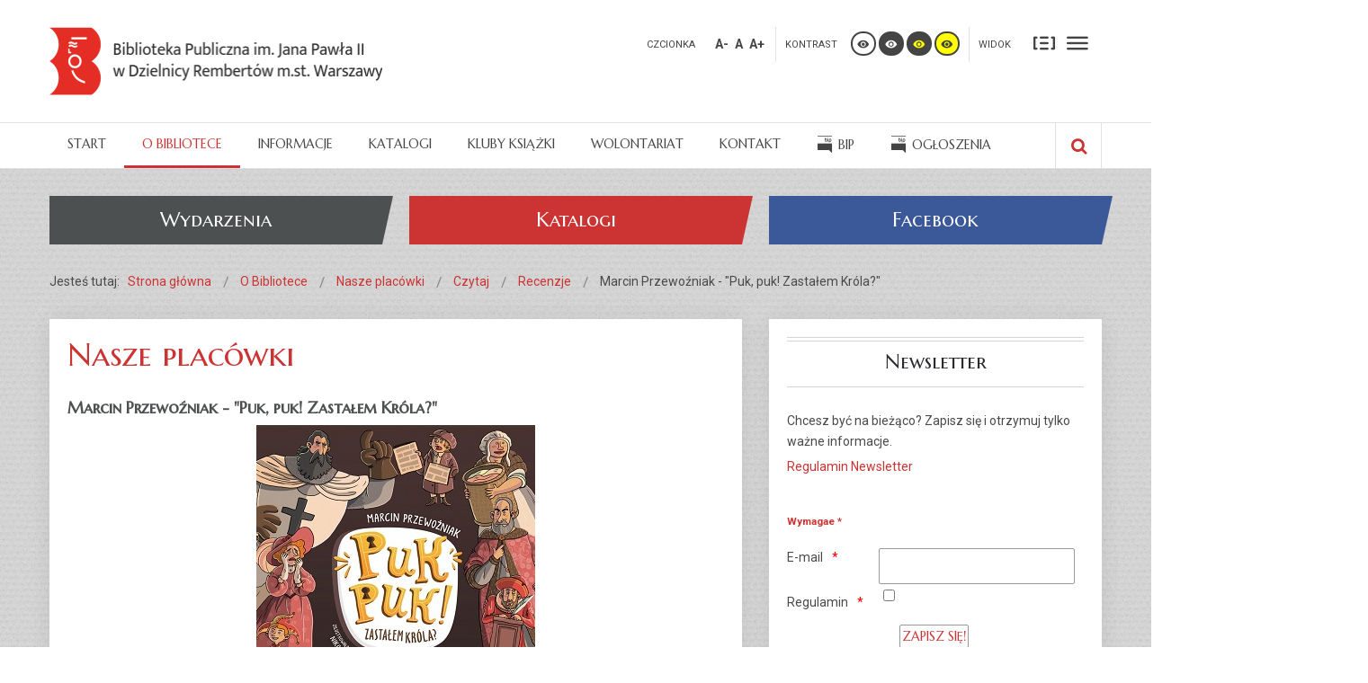

--- FILE ---
content_type: text/html; charset=utf-8
request_url: http://www.bprembertow.waw.pl/index.php?option=com_content&view=article&id=767:puk-puk-zastalem-krola-marcin-przewozniak&catid=139&Itemid=309
body_size: 24037
content:

<!DOCTYPE html>

<html xmlns="http://www.w3.org/1999/xhtml" xml:lang="pl-pl" lang="pl-pl" dir="ltr">

<head>

		
<meta http-equiv="X-UA-Compatible" content="IE=edge">

<meta name="viewport" content="width=device-width, initial-scale=1.0" />

	<meta http-equiv="content-type" content="text/html; charset=utf-8" />
	<meta name="author" content="Marcin Florjanowicz" />
	<meta name="description" content="Biblioteka Warszawa Rembertów m.st. Książka Koncerty Wypożyczalnia Czytelnia Gry Zabawy Dzieci Dorośli" />
	<meta name="generator" content="Joomla! - Open Source Content Management" />
	<title>Marcin Przewoźniak - &quot;Puk, puk! Zastałem Króla?&quot;</title>
	<link href="http://www.bprembertow.waw.pl/index.php?option=com_search&amp;view=article&amp;id=767:puk-puk-zastalem-krola-marcin-przewozniak&amp;catid=139&amp;Itemid=309&amp;format=opensearch" rel="search" title="Szukaj Biblioteka Publiczna im. Jana Pawła II w Dzielnicy Rembertów m.st. Warszawy" type="application/opensearchdescription+xml" />
	<link rel="stylesheet" href="//ajax.googleapis.com/ajax/libs/jqueryui/1.11.3/themes/base/jquery-ui.css" type="text/css" />
	<link rel="stylesheet" href="/templates/jbiblioteka-breeze/css/bootstrap.16.css" type="text/css" />
	<link rel="stylesheet" href="/templates/jbiblioteka-breeze/css/bootstrap_responsive.16.css" type="text/css" />
	<link rel="stylesheet" href="/templates/jbiblioteka-breeze/css/template.16.css" type="text/css" />
	<link rel="stylesheet" href="/templates/jbiblioteka-breeze/css/template_responsive.16.css" type="text/css" />
	<link rel="stylesheet" href="/templates/jbiblioteka-breeze/css/extended_layouts.16.css" type="text/css" />
	<link rel="stylesheet" href="/templates/jbiblioteka-breeze/css/font_switcher.16.css" type="text/css" />
	<link rel="stylesheet" href="/templates/jbiblioteka-breeze/css/color.16.css" type="text/css" />
	<link rel="stylesheet" href="//fonts.googleapis.com/css?family=Roboto:400,700&amp;subset=latin,latin-ext" type="text/css" />
	<link rel="stylesheet" href="//fonts.googleapis.com/css?family=Marcellus+SC&amp;subset=latin,latin-ext" type="text/css" />
	<link rel="stylesheet" href="/templates/jbiblioteka-breeze/css/ikony.css" type="text/css" />
	<link rel="stylesheet" href="/templates/jbiblioteka-breeze/css/custom-all.css" type="text/css" />
	<link rel="stylesheet" href="/templates/jbiblioteka-breeze/css/rwd.css" type="text/css" />
	<link rel="stylesheet" href="/templates/jbiblioteka-breeze/css/tablesaw.stackonly.css" type="text/css" />
	<link rel="stylesheet" href="/media/com_visforms/css/visforms.css" type="text/css" />
	<link rel="stylesheet" href="/media/com_visforms/css/visforms.min.css" type="text/css" />
	<link rel="stylesheet" href="/media/com_icagenda/icicons/style.css" type="text/css" />
	<link rel="stylesheet" href="/components/com_icagenda/themes/packs/default/css/default_module.css" type="text/css" />
	<link rel="stylesheet" href="/modules/mod_sp_accordion/style/style1.css" type="text/css" />
	<link rel="stylesheet" href="/modules/mod_jbcookies/assets/css/jbcookies.css" type="text/css" version="auto" />
	<link rel="stylesheet" href="/media/system/css/modal.css" type="text/css" />
	<link rel="stylesheet" href="/modules/mod_djmegamenu/assets/css/animations.css" type="text/css" />
	<link rel="stylesheet" href="/modules/mod_djmegamenu/assets/css/offcanvas.css" type="text/css" />
	<link rel="stylesheet" href="/modules/mod_djmegamenu/mobilethemes/light/djmobilemenu.css" type="text/css" />
	<link rel="stylesheet" href="//maxcdn.bootstrapcdn.com/font-awesome/4.5.0/css/font-awesome.min.css" type="text/css" />
	<link rel="stylesheet" href="/templates/jbiblioteka-breeze/css/djmegamenu.16.css" type="text/css" />
	<link rel="stylesheet" href="/templates/jbiblioteka-breeze/css/custom.16.css" type="text/css" />
	<style type="text/css">
form#mod-visform5 div.required > label.visCSSlabel.asterix-ancor:after {content:"*"; color:red; display: inline-block; padding-left: 0; } form#mod-visform5 div.required > label.visCSSlabel:after {content:"*"; color:red; display: inline-block; padding-left: 10px; } 
@media screen and (min-width:1201px){


}

@media screen and (min-width:769px) and (max-width:1200px){


}

@media screen and (min-width:481px) and (max-width:768px){


}

@media screen and (max-width:480px){



	#ictip a.close {
		padding-right:15px;
	}

}
form#mod-visform4 div.required > label.visCSSlabel.asterix-ancor:after {content:"*"; color:red; display: inline-block; padding-left: 0; } form#mod-visform4 div.required > label.visCSSlabel:after {content:"*"; color:red; display: inline-block; padding-left: 10px; } 		.dj-hideitem { display: none !important; }
div.mod_search93 input[type="search"]{ width:auto; }
			#dj-megamenu89mobile { display: none; }
		@media (max-width: 979px) {
			#dj-megamenu89, #dj-megamenu89sticky, #dj-megamenu89placeholder { display: none; }
			#dj-megamenu89mobile { display: block; }
		}
	
	</style>
	<script src="/media/jui/js/jquery.min.js" type="text/javascript"></script>
	<script src="/media/jui/js/jquery-noconflict.js" type="text/javascript"></script>
	<script src="//ajax.googleapis.com/ajax/libs/jqueryui/1.11.3/jquery-ui.min.js" type="text/javascript"></script>
	<script src="/media/system/js/caption.js" type="text/javascript"></script>
	<script src="/media/system/js/mootools-core.js" type="text/javascript"></script>
	<script src="/media/system/js/core.js" type="text/javascript"></script>
	<script src="/media/system/js/mootools-more.js" type="text/javascript"></script>
	<script src="/media/system/js/modal.js" type="text/javascript"></script>
	<script src="/media/system/js/html5fallback.js" type="text/javascript"></script>

	<script src="/media/jui/js/jquery-migrate.min.js" type="text/javascript"></script>
	<script src="/media/jui/js/bootstrap.min.js" type="text/javascript"></script>
	<script src="/media/jui/js/jquery.ui.sortable.min.js" type="text/javascript"></script>
	<script src="/plugins/system/ef4_jmframework/includes/assets/template/js/layout.js" type="text/javascript"></script>
	<script src="/templates/jbiblioteka-breeze/js/jquery.cookie.js" type="text/javascript"></script>
	<script src="/templates/jbiblioteka-breeze/js/fontswitcher.js" type="text/javascript"></script>
	<script src="/templates/jbiblioteka-breeze/js/stickybar.js" type="text/javascript"></script>
	<script src="/templates/jbiblioteka-breeze/js/pagesettings.js" type="text/javascript"></script>
	<script src="/templates/jbiblioteka-breeze/js/jquery.countTo.js" type="text/javascript"></script>
	<script src="/templates/jbiblioteka-breeze/js/scripts.js" type="text/javascript"></script>
	<script src="/templates/jbiblioteka-breeze/js/tra.js" type="text/javascript"></script>
	<script src="/templates/jbiblioteka-breeze/js/tooltip.js" type="text/javascript"></script>
	<script src="/templates/jbiblioteka-breeze/js/tablesaw.stackonly.js" type="text/javascript"></script>
	<script src="modules/mod_iccalendar/js/jQuery.highlightToday.min.js" type="text/javascript"></script>
	<script src="/modules/mod_sp_accordion/js/sp-accordion.js" type="text/javascript"></script>
	<script src="/modules/mod_djmegamenu/assets/js/jquery.djmegamenu.js" type="text/javascript" defer="defer"></script>
	<script src="/modules/mod_djmegamenu/assets/js/jquery.djmobilemenu.js" type="text/javascript" defer="defer"></script>
	<script type="text/javascript">
jQuery(window).on('load',  function() {
				new JCaption('img.caption');
			});jQuery(function($){ $(".hasTooltip").tooltip({"html": true,"container": "body"}); });
		jQuery(document).ready(function(){
			jQuery("#mod_iccalendar_168").highlightToday("show_today");
		});
	
		jQuery(function($) {
			SqueezeBox.initialize({});
			SqueezeBox.assign($('a.jbcookies').get(), {
				parse: 'rel'
			});
		});

		window.jModalClose = function () {
			SqueezeBox.close();
		};
		
		// Add extra modal close functionality for tinyMCE-based editors
		document.onreadystatechange = function () {
			if (document.readyState == 'interactive' && typeof tinyMCE != 'undefined' && tinyMCE)
			{
				if (typeof window.jModalClose_no_tinyMCE === 'undefined')
				{	
					window.jModalClose_no_tinyMCE = typeof(jModalClose) == 'function'  ?  jModalClose  :  false;
					
					jModalClose = function () {
						if (window.jModalClose_no_tinyMCE) window.jModalClose_no_tinyMCE.apply(this, arguments);
						tinyMCE.activeEditor.windowManager.close();
					};
				}
		
				if (typeof window.SqueezeBoxClose_no_tinyMCE === 'undefined')
				{
					if (typeof(SqueezeBox) == 'undefined')  SqueezeBox = {};
					window.SqueezeBoxClose_no_tinyMCE = typeof(SqueezeBox.close) == 'function'  ?  SqueezeBox.close  :  false;
		
					SqueezeBox.close = function () {
						if (window.SqueezeBoxClose_no_tinyMCE)  window.SqueezeBoxClose_no_tinyMCE.apply(this, arguments);
						tinyMCE.activeEditor.windowManager.close();
					};
				}
			}
		};
		
	(function(){
		var cb = function() {
			var add = function(css) {
				var ss = document.styleSheets;
			    for (var i = 0; i < ss.length; i++) {
			        if (ss[i].href == css) return;
			    }
				var l = document.createElement('link'); l.rel = 'stylesheet';
				l.href = css;
				var h = document.getElementsByTagName('head')[0]; h.appendChild(l);
			}
			add('/media/djextensions/css/animate.min.css');
			add('/media/djextensions/css/animate.ext.css');
		};
		var raf = requestAnimationFrame || mozRequestAnimationFrame || webkitRequestAnimationFrame || msRequestAnimationFrame;
		if (raf) raf(cb);
		else window.addEventListener('load', cb);
	})();
	</script>
	<script type="text/javascript" src="/media/com_visforms/js/jquery.validate.min.js"></script>
	<script type="text/javascript" src="/media/com_visforms/js/visforms.js"></script>


<link href="http://www.bprembertow.waw.pl/images/favicon.png" rel="Shortcut Icon" />

<script type="text/javascript">
	window.cookiePath = '';
</script>


<script type="text/javascript">
if(window.MooTools)
{
   if (MooTools != undefined) {
      var mHide = Element.prototype.hide;
      Element.implement({
         hide: function() {
            if (this.hasClass("hasTooltip")) {
               return this;
            }
            mHide.apply(this, arguments);
         }
      });
   }
}
jQuery(function(){
  var $searchlink = jQuery('#searchtoggl i');
  var $searchbar  = jQuery('#searchbar');
  
  jQuery('#search-ikon a').on('click', function(e){
    e.preventDefault();
    
    if(jQuery(this).attr('id') == 'searchtoggl') {
      
	   if(!$searchbar.is(":visible")) { 
        // if invisible we switch the icon to appear collapsable
        $searchlink.removeClass('fa-search').addClass('fa-close');
      } else {
        // if visible we switch the icon to appear as a toggle
        $searchlink.removeClass('fa-close').addClass('fa-search');
      }
	  
	  
	  
      $searchbar.slideToggle(300, function(){
        // callback after search bar animation
      });
    }
  });
  
  //jQuery('#searchform').submit(function(e){
    //e.preventDefault(); // stop form submission
  //});
});
</script>
<script type='text/javascript'>




	    
        jQuery(function () {
			
  jQuery('[data-toggle="tooltip"]').tooltip()
})  


</script>  
</head>

<body class="   sticky-bar topbar2  ">

  <div id="jm-allpage">

  	
  		
  		
  			
  		
  			
<header id="jm-bar" class="" role="banner">
  <div id="jm-top-bar">
    <div id="jm-top-bar-in" class="container-fluid">
            <div id="jm-top-bar1" class="pull-left ">
        
    <div class="jm-module-raw  skip-ms">

        <ul class="nav menu">
<li class="item-154"><a href="#jm-main" >Przejdź do treści głównej</a></li><li class="item-155"><a href="#jm-right" >Przejdź do treści dodatkowych</a></li><li class="item-156"><a href="#jm-top-menu" >Przejdź do menu</a></li></ul>

    </div>


      </div>
          </div>
  </div>
    <div id="jm-logo-nav">
    <div id="jm-logo-nav-in" class="container-fluid">
      <div class="row-fluid">
        <div class="span4">
                    <div id="jm-logo-sitedesc" class="pull-left">
                        <div id="jm-logo"> <a href="http://www.bprembertow.waw.pl/">
                            <img src="http://www.bprembertow.waw.pl/images/Grafika/nowe_logo.png" alt="Biblioteka Publiczna im. Jana Pawła II w Dzielnicy Rembertów m.st. Warszawy" />
                            </a> </div>
                                  </div>
                  </div>
        <div class="span8">
                    <div id="page-settings">
                        <div id="jm-page-settings" class="pull-right">
              <ul class="nav menu">
                                <li class="resizer-label"> <span class="separator">Czcionka</span> </li>
                <li class="resizer"> <a data-toggle="tooltip" data-placement="bottom" href="#" class="jm-font-smaller hasTooltip" title="Zmniejsz rozmiar czcionki">A-</a> <a data-toggle="tooltip" data-placement="bottom" href="#" class="jm-font-normal hasTooltip" title="Domyślny rozmiar czcionki">A</a> <a data-toggle="tooltip" data-placement="bottom" href="#" class="jm-font-larger hasTooltip" title="Zwiększ rozmiar czcionki">A+</a> </li>
                                                <li class="contrast-label"> <span class="separator">kontrast</span> </li>
                <li class="contrast"> <a data-toggle="tooltip" data-placement="bottom" href="index.php?contrast=normal" class="jm-normal hasTooltip" title="Przełącz się na tryb domyślny."><span class="icon-tool_visibility"></span> <span class="jmcontrast-label">Przełącz się na tryb domyślny.</span> </a> <a data-toggle="tooltip" data-placement="bottom"  href="index.php?contrast=highcontrast" class="jm-highcontrast hasTooltip" title="Wysoki kontrast - tryb czarny i biały"><span class="icon-tool_visibility"></span> <span class="jmcontrast-label">Wysoki kontrast - tryb czarny i biały</span></a> <a data-toggle="tooltip" data-placement="bottom" href="index.php?contrast=highcontrast2" class="jm-highcontrast2 hasTooltip" title="Wysoki kontrast - tryb czarny i żółty"><span class="icon-tool_visibility"></span> <span class="jmcontrast-label">Wysoki kontrast - tryb czarny i żółty</span></a> <a  data-toggle="tooltip" data-placement="bottom"  href="index.php?contrast=highcontrast3" class="jm-highcontrast3 hasTooltip" title="Wysoki kontrast - tryb żółty i czarny"><span class="icon-tool_visibility"></span> <span class="jmcontrast-label">Wysoki kontrast - tryb żółty i czarny</span></a> </li>
                                                <li class="container-width-label"> <span class="separator">Widok</span> </li>
                <li class="container-width"> <a  data-toggle="tooltip" data-placement="bottom"  href="index.php?width=fixed" class="jm-fixed hasTooltip" title="Przełącz się na stały układ strony."><span class="icon-tool_uklad_waski"></span>Stały układ</a> <a  data-toggle="tooltip" data-placement="bottom"  href="index.php?width=wide" class="jm-wide hasTooltip" title="Przełącz się na szeroki układ strony."><span class=" icon-tool_uklad_szer"></span>Szeroki układ</a> </li>
                                                              </ul>
            </div>
                      </div>
        </div>
      </div>
    </div>
  </div>
    <div id="jm-main-nav">
    <div class="container-fluid">
      <div class="row-fluid">
        <div class="span12" style="position:relative;">
                    <nav id="jm-top-menu" class=" " role="navigation">
            
    <div class="jm-module-raw ">

        
<ul id="dj-megamenu89" class="dj-megamenu dj-megamenu-override " data-options='{"wrap":null,"animIn":"fadeInUp","animOut":"zoomOut","animSpeed":"normal","openDelay":250,"closeDelay":500,"event":"mouseenter","fixed":"0","offset":"0","theme":"override","direction":"ltr","wcag":1}' data-trigger="979">
<li class="dj-up itemid101 first"><a class="dj-up_a  " href="/index.php?option=com_content&amp;view=featured&amp;Itemid=101" ><span >Start</span></a></li><li class="dj-up itemid277 active parent"><a class="dj-up_a active " href="/index.php?option=com_content&amp;view=article&amp;id=615&amp;Itemid=277" ><span class="dj-drop" >O Bibliotece</span></a><div class="dj-subwrap  single_column subcols1"><div class="dj-subwrap-in" style="width:260px;"><div class="dj-subcol" style="width:260px"><ul class="dj-submenu"><li class="itemid280 first"><a href="/index.php?option=com_content&amp;view=article&amp;id=615&amp;Itemid=280" >O nas</a></li><li class="itemid309 current active parent"><a class="dj-more-active active " href="/index.php?option=com_content&amp;view=category&amp;layout=blog&amp;id=190&amp;Itemid=309" >Nasze placówki</a><div class="dj-subwrap  single_column subcols1"><div class="dj-subwrap-in" style="width:260px;"><div class="dj-subcol" style="width:260px"><ul class="dj-submenu"><li class="itemid310 first"><a href="/index.php?option=com_content&amp;view=article&amp;id=630&amp;Itemid=310" >Wypożyczalnia dla Dzieci i Młodzieży Nr 51</a></li><li class="itemid312"><a href="/index.php?option=com_content&amp;view=article&amp;id=629&amp;Itemid=312" >Wypożyczalnia dla Dorosłych i Młodzieży Nr 55</a></li><li class="itemid311"><a href="/index.php?option=com_content&amp;view=article&amp;id=631&amp;Itemid=311" >Wypożyczalnia dla Dorosłych i Młodzieży Nr 57</a></li><li class="itemid435"><a href="/index.php?option=com_content&amp;view=article&amp;id=632&amp;Itemid=435" >Wypożyczalnia dla Dorosłych i Młodzieży Nr 61</a></li></ul></div><div style="clear:both;height:0"></div></div></div></li></ul></div><div style="clear:both;height:0"></div></div></div></li><li class="dj-up itemid250 parent"><a class="dj-up_a  " href="/index.php?option=com_content&amp;view=article&amp;id=465&amp;Itemid=250" ><span class="dj-drop" >Informacje</span></a><div class="dj-subwrap  single_column subcols1"><div class="dj-subwrap-in" style="width:260px;"><div class="dj-subcol" style="width:260px"><ul class="dj-submenu"><li class="itemid251 first"><a href="/index.php?option=com_content&amp;view=article&amp;id=465&amp;Itemid=251" >Godziny otwarcia</a></li><li class="itemid315"><a href="/index.php?option=com_content&amp;view=article&amp;id=425&amp;Itemid=315" >Książka na telefon</a></li><li class="itemid299"><a href="/index.php?option=com_content&amp;view=article&amp;id=634&amp;Itemid=299" >Wynajem sal bibliotecznych</a></li><li class="itemid318"><a href="/index.php?option=com_content&amp;view=article&amp;id=616&amp;Itemid=318" >Najczęściej zadawane pytania (FAQ)</a></li></ul></div><div style="clear:both;height:0"></div></div></div></li><li class="dj-up itemid253 parent"><a class="dj-up_a  " href="https://rembertow.e-bp.pl" ><span class="dj-drop" >Katalogi</span></a><div class="dj-subwrap  single_column subcols1"><div class="dj-subwrap-in" style="width:260px;"><div class="dj-subcol" style="width:260px"><ul class="dj-submenu"><li class="itemid256 first"><a href="https://rembertow.e-bp.pl" >Nasze Katalogi</a></li><li class="itemid329"><a href="http://mbc.cyfrowemazowsze.pl/dlibra" >Mazowiecka Biblioteka Cyfrowa</a></li><li class="itemid484"><a href="https://www.bibliotekiwarszawy.pl/" >Biblioteki Warszawy</a></li></ul></div><div style="clear:both;height:0"></div></div></div></li><li class="dj-up itemid265 parent"><a class="dj-up_a  " href="/index.php?option=com_content&amp;view=category&amp;layout=blog&amp;id=187&amp;Itemid=265" ><span class="dj-drop" >Kluby Książki</span></a><div class="dj-subwrap  single_column subcols1"><div class="dj-subwrap-in" style="width:260px;"><div class="dj-subcol" style="width:260px"><ul class="dj-submenu"><li class="itemid436 first"><a href="/index.php?option=com_content&amp;view=article&amp;id=579&amp;Itemid=436" >Dyskusyjny Klub Książki</a></li></ul></div><div style="clear:both;height:0"></div></div></div></li><li class="dj-up itemid272"><a class="dj-up_a  " href="/index.php?option=com_content&amp;view=article&amp;id=624&amp;Itemid=272" ><span >Wolontariat</span></a></li><li class="dj-up itemid438"><a class="dj-up_a  " href="/index.php?option=com_content&amp;view=article&amp;id=633&amp;Itemid=438" ><span >Kontakt</span></a></li><li class="dj-up itemid245 parent"><a class="dj-up_a  " href="/index.php?option=com_govarticle&amp;view=article&amp;id=27&amp;Itemid=245" ><span class="dj-drop" ><em class=" bip-bip ikona-menu"></em><span class="image-title">BIP</span></span></a><div class="dj-subwrap  single_column subcols1"><div class="dj-subwrap-in" style="width:260px;"><div class="dj-subcol" style="width:260px"><ul class="dj-submenu"><li class="itemid247 first"><a href="/index.php?option=com_govarticle&amp;view=article&amp;id=27&amp;Itemid=247" >Podstawowe informacje</a></li><li class="itemid210 parent"><a class="dj-more "  >Prawne podstawy działania</a><div class="dj-subwrap  single_column subcols1"><div class="dj-subwrap-in" style="width:260px;"><div class="dj-subcol" style="width:260px"><ul class="dj-submenu"><li class="itemid213 first"><a href="/index.php?option=com_govarticle&amp;view=article&amp;id=35&amp;Itemid=213" >Statut</a></li><li class="itemid481"><a href="/index.php?option=com_govarticle&amp;view=category&amp;id=193&amp;Itemid=481" >Regulaminy i cenniki</a></li></ul></div><div style="clear:both;height:0"></div></div></div></li><li class="itemid214 parent"><a class="dj-more "  >Organizacja</a><div class="dj-subwrap  single_column subcols1"><div class="dj-subwrap-in" style="width:260px;"><div class="dj-subcol" style="width:260px"><ul class="dj-submenu"><li class="itemid215 first"><a href="/index.php?option=com_govarticle&amp;view=article&amp;id=40&amp;Itemid=215" >Struktura organizacyjna</a></li><li class="itemid217"><a href="/index.php?option=com_govarticle&amp;view=category&amp;id=18&amp;Itemid=217" >Uchwały i zarządzenia</a></li></ul></div><div style="clear:both;height:0"></div></div></div></li><li class="itemid219 parent"><a class="dj-more "  >Programy i raporty</a><div class="dj-subwrap  single_column subcols1"><div class="dj-subwrap-in" style="width:260px;"><div class="dj-subcol" style="width:260px"><ul class="dj-submenu"><li class="itemid221 first"><a href="/index.php?option=com_govarticle&amp;view=category&amp;id=22&amp;Itemid=221" >Raporty i sprawozdania</a></li></ul></div><div style="clear:both;height:0"></div></div></div></li><li class="itemid228 parent"><a class="dj-more "  >Załatwianie spraw</a><div class="dj-subwrap  single_column subcols1"><div class="dj-subwrap-in" style="width:260px;"><div class="dj-subcol" style="width:260px"><ul class="dj-submenu"><li class="itemid229 first"><a href="/index.php?option=com_govarticle&amp;view=article&amp;id=24&amp;Itemid=229" >Tryb załatwiania spraw</a></li></ul></div><div style="clear:both;height:0"></div></div></div></li><li class="itemid231 parent"><a class="dj-more "  >O Biuletynie</a><div class="dj-subwrap  single_column subcols1"><div class="dj-subwrap-in" style="width:260px;"><div class="dj-subcol" style="width:260px"><ul class="dj-submenu"><li class="itemid232 first"><a href="/index.php?option=com_govarticle&amp;view=category&amp;id=33&amp;Itemid=232" >Redakcja BIP</a></li></ul></div><div style="clear:both;height:0"></div></div></div></li></ul></div><div style="clear:both;height:0"></div></div></div></li><li class="dj-up itemid246 parent"><a class="dj-up_a  " href="/index.php?option=com_govarticle&amp;view=categories&amp;id=35&amp;Itemid=246" ><span class="dj-drop" ><em class=" bip-bip ikona-menu"></em><span class="image-title">Ogłoszenia</span></span></a><div class="dj-subwrap  single_column subcols1"><div class="dj-subwrap-in" style="width:260px;"><div class="dj-subcol" style="width:260px"><ul class="dj-submenu"><li class="itemid235 first parent"><a class="dj-more "  >Zamówienia publiczne</a><div class="dj-subwrap  single_column subcols1"><div class="dj-subwrap-in" style="width:260px;"><div class="dj-subcol" style="width:260px"><ul class="dj-submenu"><li class="itemid236 first"><a href="/index.php?option=com_govarticle&amp;view=category&amp;id=37&amp;Itemid=236" >O wszczęciu postępowania</a></li><li class="itemid237"><a href="/index.php?option=com_govarticle&amp;view=category&amp;id=38&amp;Itemid=237" >O wynikach postępowania</a></li><li class="itemid238"><a href="/index.php?option=com_govarticle&amp;view=category&amp;id=39&amp;Itemid=238" >O udzielonych zamówieniach</a></li></ul></div><div style="clear:both;height:0"></div></div></div></li><li class="itemid240 parent"><a class="dj-more "  >Zamówienia do 130 tys. zł</a><div class="dj-subwrap  single_column subcols1"><div class="dj-subwrap-in" style="width:260px;"><div class="dj-subcol" style="width:260px"><ul class="dj-submenu"><li class="itemid234 first"><a href="/index.php?option=com_govarticle&amp;view=category&amp;id=41&amp;Itemid=234" >Ogłoszenia o zamówieniach</a></li></ul></div><div style="clear:both;height:0"></div></div></div></li><li class="itemid242 parent"><a class="dj-more "  >Praca w Naszej Instytucji</a><div class="dj-subwrap  single_column subcols1"><div class="dj-subwrap-in" style="width:260px;"><div class="dj-subcol" style="width:260px"><ul class="dj-submenu"><li class="itemid249 first"><a href="/index.php?option=com_govarticle&amp;view=category&amp;id=43&amp;Itemid=249" >Ogłoszenia o naborze</a></li><li class="itemid243"><a href="/index.php?option=com_govarticle&amp;view=category&amp;id=44&amp;Itemid=243" >Wyniki naboru</a></li></ul></div><div style="clear:both;height:0"></div></div></div></li><li class="itemid244"><a href="/index.php?option=com_govarticle&amp;view=category&amp;id=45&amp;Itemid=244" >Obwieszczenia i komunikaty</a></li></ul></div><div style="clear:both;height:0"></div></div></div></li></ul>





	<div id="dj-megamenu89mobile" class="dj-megamenu-offcanvas dj-megamenu-offcanvas-light ">
		<span class="dj-mobile-open-btn"><em class="fa fa-bars"></em></span>
		
		<aside class="dj-offcanvas dj-offcanvas-light " data-effect="3">
			<div class="dj-offcanvas-top">
				<span class="dj-offcanvas-close-btn"><em class="fa fa-close"></em></span>
			</div>
			
			
			
			
			<div class="dj-offcanvas-content">			
				

<ul class="dj-mobile-nav dj-mobile-light ">
<li class="dj-mobileitem itemid-101"><a href="/index.php?option=com_content&amp;view=featured&amp;Itemid=101" >Start</a></li><li class="dj-mobileitem itemid-277 active deeper parent"><a href="/index.php?option=com_content&amp;view=article&amp;id=615&amp;Itemid=277" >O Bibliotece</a><ul class="dj-mobile-nav-child"><li class="dj-mobileitem itemid-280"><a href="/index.php?option=com_content&amp;view=article&amp;id=615&amp;Itemid=280" >O nas</a></li><li class="dj-mobileitem itemid-309 current active deeper parent"><a href="/index.php?option=com_content&amp;view=category&amp;layout=blog&amp;id=190&amp;Itemid=309" >Nasze placówki</a><ul class="dj-mobile-nav-child"><li class="dj-mobileitem itemid-310"><a href="/index.php?option=com_content&amp;view=article&amp;id=630&amp;Itemid=310" >Wypożyczalnia dla Dzieci i Młodzieży Nr 51</a></li><li class="dj-mobileitem itemid-312"><a href="/index.php?option=com_content&amp;view=article&amp;id=629&amp;Itemid=312" >Wypożyczalnia dla Dorosłych i Młodzieży Nr 55</a></li><li class="dj-mobileitem itemid-311"><a href="/index.php?option=com_content&amp;view=article&amp;id=631&amp;Itemid=311" >Wypożyczalnia dla Dorosłych i Młodzieży Nr 57</a></li><li class="dj-mobileitem itemid-435"><a href="/index.php?option=com_content&amp;view=article&amp;id=632&amp;Itemid=435" >Wypożyczalnia dla Dorosłych i Młodzieży Nr 61</a></li></ul></li></ul></li><li class="dj-mobileitem itemid-250 deeper parent"><a href="/index.php?option=com_content&amp;view=article&amp;id=465&amp;Itemid=250" >Informacje</a><ul class="dj-mobile-nav-child"><li class="dj-mobileitem itemid-251"><a href="/index.php?option=com_content&amp;view=article&amp;id=465&amp;Itemid=251" >Godziny otwarcia</a></li><li class="dj-mobileitem itemid-315"><a href="/index.php?option=com_content&amp;view=article&amp;id=425&amp;Itemid=315" >Książka na telefon</a></li><li class="dj-mobileitem itemid-299"><a href="/index.php?option=com_content&amp;view=article&amp;id=634&amp;Itemid=299" >Wynajem sal bibliotecznych</a></li><li class="dj-mobileitem itemid-318"><a href="/index.php?option=com_content&amp;view=article&amp;id=616&amp;Itemid=318" >Najczęściej zadawane pytania (FAQ)</a></li></ul></li><li class="dj-mobileitem itemid-253 deeper parent"><a href="https://rembertow.e-bp.pl" >Katalogi</a><ul class="dj-mobile-nav-child"><li class="dj-mobileitem itemid-256"><a href="https://rembertow.e-bp.pl" >Nasze Katalogi</a></li><li class="dj-mobileitem itemid-329"><a href="http://mbc.cyfrowemazowsze.pl/dlibra" >Mazowiecka Biblioteka Cyfrowa</a></li><li class="dj-mobileitem itemid-484"><a href="https://www.bibliotekiwarszawy.pl/" >Biblioteki Warszawy</a></li></ul></li><li class="dj-mobileitem itemid-265 deeper parent"><a href="/index.php?option=com_content&amp;view=category&amp;layout=blog&amp;id=187&amp;Itemid=265" >Kluby Książki</a><ul class="dj-mobile-nav-child"><li class="dj-mobileitem itemid-436"><a href="/index.php?option=com_content&amp;view=article&amp;id=579&amp;Itemid=436" >Dyskusyjny Klub Książki</a></li></ul></li><li class="dj-mobileitem itemid-272"><a href="/index.php?option=com_content&amp;view=article&amp;id=624&amp;Itemid=272" >Wolontariat</a></li><li class="dj-mobileitem itemid-438"><a href="/index.php?option=com_content&amp;view=article&amp;id=633&amp;Itemid=438" >Kontakt</a></li><li class="dj-mobileitem itemid-245 deeper parent"><a href="/index.php?option=com_govarticle&amp;view=article&amp;id=27&amp;Itemid=245" ><em class=" bip-bip ikona-menu"></em><span class="image-title">BIP</span></a><ul class="dj-mobile-nav-child"><li class="dj-mobileitem itemid-247"><a href="/index.php?option=com_govarticle&amp;view=article&amp;id=27&amp;Itemid=247" >Podstawowe informacje</a></li><li class="dj-mobileitem itemid-210 deeper parent"><a  >Prawne podstawy działania</a><ul class="dj-mobile-nav-child"><li class="dj-mobileitem itemid-213"><a href="/index.php?option=com_govarticle&amp;view=article&amp;id=35&amp;Itemid=213" >Statut</a></li><li class="dj-mobileitem itemid-481"><a href="/index.php?option=com_govarticle&amp;view=category&amp;id=193&amp;Itemid=481" >Regulaminy i cenniki</a></li></ul></li><li class="dj-mobileitem itemid-214 deeper parent"><a  >Organizacja</a><ul class="dj-mobile-nav-child"><li class="dj-mobileitem itemid-215"><a href="/index.php?option=com_govarticle&amp;view=article&amp;id=40&amp;Itemid=215" >Struktura organizacyjna</a></li><li class="dj-mobileitem itemid-217"><a href="/index.php?option=com_govarticle&amp;view=category&amp;id=18&amp;Itemid=217" >Uchwały i zarządzenia</a></li></ul></li><li class="dj-mobileitem itemid-219 deeper parent"><a  >Programy i raporty</a><ul class="dj-mobile-nav-child"><li class="dj-mobileitem itemid-221"><a href="/index.php?option=com_govarticle&amp;view=category&amp;id=22&amp;Itemid=221" >Raporty i sprawozdania</a></li></ul></li><li class="dj-mobileitem itemid-228 deeper parent"><a  >Załatwianie spraw</a><ul class="dj-mobile-nav-child"><li class="dj-mobileitem itemid-229"><a href="/index.php?option=com_govarticle&amp;view=article&amp;id=24&amp;Itemid=229" >Tryb załatwiania spraw</a></li></ul></li><li class="dj-mobileitem itemid-231 deeper parent"><a  >O Biuletynie</a><ul class="dj-mobile-nav-child"><li class="dj-mobileitem itemid-232"><a href="/index.php?option=com_govarticle&amp;view=category&amp;id=33&amp;Itemid=232" >Redakcja BIP</a></li></ul></li></ul></li><li class="dj-mobileitem itemid-246 deeper parent"><a href="/index.php?option=com_govarticle&amp;view=categories&amp;id=35&amp;Itemid=246" ><em class=" bip-bip ikona-menu"></em><span class="image-title">Ogłoszenia</span></a><ul class="dj-mobile-nav-child"><li class="dj-mobileitem itemid-235 deeper parent"><a  >Zamówienia publiczne</a><ul class="dj-mobile-nav-child"><li class="dj-mobileitem itemid-236"><a href="/index.php?option=com_govarticle&amp;view=category&amp;id=37&amp;Itemid=236" >O wszczęciu postępowania</a></li><li class="dj-mobileitem itemid-237"><a href="/index.php?option=com_govarticle&amp;view=category&amp;id=38&amp;Itemid=237" >O wynikach postępowania</a></li><li class="dj-mobileitem itemid-238"><a href="/index.php?option=com_govarticle&amp;view=category&amp;id=39&amp;Itemid=238" >O udzielonych zamówieniach</a></li></ul></li><li class="dj-mobileitem itemid-240 deeper parent"><a  >Zamówienia do 130 tys. zł</a><ul class="dj-mobile-nav-child"><li class="dj-mobileitem itemid-234"><a href="/index.php?option=com_govarticle&amp;view=category&amp;id=41&amp;Itemid=234" >Ogłoszenia o zamówieniach</a></li></ul></li><li class="dj-mobileitem itemid-242 deeper parent"><a  >Praca w Naszej Instytucji</a><ul class="dj-mobile-nav-child"><li class="dj-mobileitem itemid-249"><a href="/index.php?option=com_govarticle&amp;view=category&amp;id=43&amp;Itemid=249" >Ogłoszenia o naborze</a></li><li class="dj-mobileitem itemid-243"><a href="/index.php?option=com_govarticle&amp;view=category&amp;id=44&amp;Itemid=243" >Wyniki naboru</a></li></ul></li><li class="dj-mobileitem itemid-244"><a href="/index.php?option=com_govarticle&amp;view=category&amp;id=45&amp;Itemid=244" >Obwieszczenia i komunikaty</a></li></ul></li></ul>

			</div>
			
			
		</aside>
	</div>


    </div>


          </nav>
                              <div id="search-ikon" class="hidden-phone hidden-tablet"><a href="#" id="searchtoggl"><i class="fa fa-search fa-lg"></i><span class="jmcontrast-label">search</span></a></div>
          <div id="searchbar" class="clearfix">
            

<div class="search hidden-phone hidden-tablet mod_search93">
  <form action="/index.php?option=com_content&amp;view=category&amp;layout=blog&amp;id=190&amp;Itemid=309" method="post" class="form-inline" id="searchform">
    <label for="mod-search-searchword" class="element-invisible">Szukaj...</label> <input name="searchword" id="mod-search-searchword" maxlength="200"  class="inputbox search-query" type="search" size="36" placeholder="Przeszukaj serwis..." /> <button class="btn-search" onclick="this.form.searchword.focus();"><i class="fa fa-search fa-lg"></i><span class="jmcontrast-label">dd</span></button>
    <input type="hidden" name="task" value="search" />
    <input type="hidden" name="option" value="com_search" />
    <input type="hidden" name="Itemid" value="346" />
  </form>
</div>

          </div>
                  </div>
      </div>
    </div>
  </div>
</header>

  		
  			
  		
  			
<section id="jm-top1" class="">
	<div id="jm-top1-in" class="container-fluid">
		<div class="row-fluid jm-flexiblock jm-top1"><div class="span4"  data-default="span4" data-wide="span4" data-normal="span4" data-xtablet="span12" data-tablet="span100" data-mobile="span100">
	<div class="jm-module tytul-link kolor2">

		<div  class="jm-module-in">

			
		   		<h3 class="jm-title  "><a class="title" href="http://bprembertow.waw.pl/index.php?option=com_icagenda&view=list&Itemid=335">Wydarzenia </a></h3>

		   	
		    <div class="jm-module-content clearfix ">

		    	

<div class="customtytul-link kolor2"  >
	</div>
	      

		    </div>

		</div>

	</div>

	
</div><div class="span4"  data-default="span4" data-wide="span4" data-normal="span4" data-xtablet="span12 first-span" data-tablet="span100 first-span" data-mobile="span100 first-span">
	<div class="jm-module tytul-link kolor1">

		<div  class="jm-module-in">

			
		   		<h3 class="jm-title  "><a class="title" href="https://rembertow.e-bp.pl/">Katalogi </a></h3>

		   	
		    <div class="jm-module-content clearfix ">

		    	

<div class="customtytul-link kolor1"  >
	</div>
	      

		    </div>

		</div>

	</div>

	
</div><div class="span4"  data-default="span4" data-wide="span4" data-normal="span4" data-xtablet="span12 first-span" data-tablet="span100 first-span" data-mobile="span100 first-span">
	<div class="jm-module tytul-link kolor3">

		<div  class="jm-module-in">

			
		   		<h3 class="jm-title  "><a class="title" href="https://www.facebook.com/BibliotekaRembertow/">Facebook </a></h3>

		   	
		    <div class="jm-module-content clearfix ">

		    	

<div class="customtytul-link kolor3"  >
	</div>
	      

		    </div>

		</div>

	</div>

	
</div></div>
	</div>
</section>

  		
  			
  		
  			
  		
  			
  		
  			
<section id="jm-main">
	<div class="container-fluid">
		
		<div class="row-fluid">
			<div id="jm-breadcrumbs" class="span12 ">
				
	<div class="jm-module ">

		<div  class="jm-module-in">

			
		    <div class="jm-module-content clearfix notitle">

		    	
<ul itemscope itemtype="https://schema.org/BreadcrumbList" class="breadcrumb">
			<li>
			Jesteś tutaj: &#160;
		</li>
	
				<li itemprop="itemListElement" itemscope itemtype="https://schema.org/ListItem">
									<a itemprop="item" href="/index.php?option=com_content&amp;view=featured&amp;Itemid=101" class="pathway"><span itemprop="name">Strona główna</span></a>
				
									<span class="divider">
						<img src="/templates/jbiblioteka-breeze/images/system/arrow.png" alt="" />					</span>
								<meta itemprop="position" content="1">
			</li>
					<li itemprop="itemListElement" itemscope itemtype="https://schema.org/ListItem">
									<a itemprop="item" href="/index.php?option=com_content&amp;view=article&amp;id=615&amp;Itemid=277" class="pathway"><span itemprop="name">O Bibliotece</span></a>
				
									<span class="divider">
						<img src="/templates/jbiblioteka-breeze/images/system/arrow.png" alt="" />					</span>
								<meta itemprop="position" content="2">
			</li>
					<li itemprop="itemListElement" itemscope itemtype="https://schema.org/ListItem">
									<a itemprop="item" href="/index.php?option=com_content&amp;view=category&amp;layout=blog&amp;id=190&amp;Itemid=309" class="pathway"><span itemprop="name">Nasze placówki</span></a>
				
									<span class="divider">
						<img src="/templates/jbiblioteka-breeze/images/system/arrow.png" alt="" />					</span>
								<meta itemprop="position" content="3">
			</li>
					<li itemprop="itemListElement" itemscope itemtype="https://schema.org/ListItem">
									<a itemprop="item" href="/index.php?option=com_content&amp;view=category&amp;id=137&amp;Itemid=309" class="pathway"><span itemprop="name">Czytaj</span></a>
				
									<span class="divider">
						<img src="/templates/jbiblioteka-breeze/images/system/arrow.png" alt="" />					</span>
								<meta itemprop="position" content="4">
			</li>
					<li itemprop="itemListElement" itemscope itemtype="https://schema.org/ListItem">
									<a itemprop="item" href="/index.php?option=com_content&amp;view=category&amp;id=139&amp;Itemid=309" class="pathway"><span itemprop="name">Recenzje</span></a>
				
									<span class="divider">
						<img src="/templates/jbiblioteka-breeze/images/system/arrow.png" alt="" />					</span>
								<meta itemprop="position" content="5">
			</li>
					<li itemprop="itemListElement" itemscope itemtype="https://schema.org/ListItem" class="active">
				<span itemprop="name">
					Marcin Przewoźniak - &quot;Puk, puk! Zastałem Króla?&quot;				</span>
				<meta itemprop="position" content="6">
			</li>
		</ul>
	      

		    </div>

		</div>

	</div>

	

			</div>
		</div>
		
		<div class="row-fluid">
			<div id="jm-content" class="span8" data-xtablet="span12" data-tablet="span12" data-mobile="span12">
				
				
				<main id="jm-maincontent" role="main">
					<div class="item-page" itemscope itemtype="https://schema.org/Article">
	<meta itemprop="inLanguage" content="pl-PL" />
		<div class="page-header">
		<h1> Nasze placówki </h1>
	</div>
	
		
			<div class="page-header">
					<h2 itemprop="name">
				Marcin Przewoźniak - &quot;Puk, puk! Zastałem Króla?&quot;			</h2>
									</div>
					
	
	
				
								<div itemprop="articleBody">
		<p><img style="display: block; margin: 3px auto;" src="images/Grafika/nasze/2020/Wydarzenia_dla_dzieci/książki/puk_puk_1.jpg" alt="puk puk 1" /></p>
<p style="margin-bottom: 0.35cm; text-align: justify;">Rodzina Bielskich mieszka w&nbsp;stuletniej kamienicy. Pewnego dnia w&nbsp;futrynę prowadzącą do spiżarni wstawiają zabytkowe drzwi kupione na targu staroci. Jak się okazuje, drzwi te działają jak wehikuł czasu i&nbsp;od tego momentu zaczynają się dziać niestworzone rzeczy!</p>
 
<p style="margin-bottom: 0.35cm; text-align: justify;"><br /> Puk, puk! „Przepraszam, zastałem króla?” – słyszy główny bohater, kiedy drzwi do spiżarni uchylają się i&nbsp;wchodzi przez nie królewski błazenek. Dwunastoletni Stanisław Bielski jest zarówno zafascynowany, jak i&nbsp;przestraszony tym, co się zaczyna dziać w&nbsp;ich domu. W&nbsp;końcu goszczenie zabłąkanego krzyżackiego rycerza, królewskiego błazna, Winstona Churchilla, Henryka Sienkiewicza, Mikołaja Kopernika, nadwornej praczki Jana III Sobieskiego czy wreszcie średniowiecznego bakałarza, który usiłuje spuścić lanie swemu uczniowi, itp. to nie lada wyzwanie dla współczesnej rodziny.<br /> Poznaj historię z&nbsp;zupełnie innej strony!</p>
<p style="margin-bottom: 0.35cm; text-align: justify;">Marcin Przewoźniak udowodnił, że o&nbsp;historii dla dzieci można pisać ciekawie, dynamicznym językiem i&nbsp;w taki sposób, że od książki nie można się oderwać.</p>
<p style="margin-bottom: 0.35cm; text-align: justify;">Oryginalny pomysł, ciekawa historia i&nbsp;dużo humoru.</p>
<p style="text-align: justify;"><a href="https://rembertow.e-bp.pl/ini.php?dol=0&amp;gora=0&amp;przod=0&amp;wstecz=0&amp;katalog=7&amp;indeks=2&amp;opis_ile=10&amp;szukaj=Puk%2C+puk%21+Zasta%C5%82em+kr%C3%B3la%3F" target="_blank"><img style="float: left;" src="images/Grafika/przyciski/zamow_teraz.png" alt="zamow teraz" /></a></p>
<p style="text-align: justify;"> </p>
<p style="text-align: justify;"> </p>
<p style="text-align: justify;"> </p>
<p style="text-align: justify;"> </p>	</div>

	
							</div>

				</main>
				
				
			</div>
			
			
			<aside id="jm-right" role="complementary" class="span4" data-xtablet="span12 first-span" data-tablet="span12 first-span" data-mobile="span12 first-span">
				<div class="">
					
	<div class="jm-module ">

		<div  class="jm-module-in">

			
		   		<h3 class="jm-title  "><span>Newsletter</span></h3>

		   	
		    <div class="jm-module-content clearfix ">

		    	
<div class="visforms-form">

<script type="text/javascript">


jQuery(document).ready( function(){
        
        var validator = jQuery(document).ready(function() {
            jQuery('#mod-visform5').validate({
                wrapper: "p",
                //absolutly necessary when working with tinymce!
                ignore: ".ignore",
                rules: {
                },
                messages: {
                },
                errorPlacement: function (error, element){
                    var errorfieldid = element.attr("id");
                    errorfieldid = errorfieldid.replace(/_\d+$/, '_0');
                    error.appendTo('div.fc-tbx' + errorfieldid);
                    error.addClass("errorcontainer");
                },

            });
                
        });
        jQuery.extend(jQuery.validator.messages, {
        required: 'To pole jest wymagane.',
		remote: "Please fix this field.",
		email: 'Proszę wprowadzić poprawny email: <br /><span>np. twojenazwisko&#64;domena.com</span>',
		url: 'Proszę wprowadzić poprawny url: <br /><span>np. http://www.domain.com</span>',
		date: 'Proszę wprowadzić poprawną datę.',
		dateISO: "Please enter a valid date (ISO).",
		number: 'Proszę wprowadzić poprawną liczbę.',
		digits: 'Proszę wprowadzić cyfrę.',
		creditcard: "Please enter a valid credit card number.",
		equalTo: 'Proszę powtówrzyć wartość.',
		maxlength: jQuery.validator.format('Proszę wprowadzić nie więcej niż {0} znaków.'),
		minlength: jQuery.validator.format('Proszę wprowadzić co najmniej {0} znaków.'),
		rangelength: jQuery.validator.format('Proszę wprowadzić od {0} do {1} znaków.'),
		range: jQuery.validator.format('Proszę wybrać liczbę pomiędzy {0} i {1}.'),
		max: jQuery.validator.format('Proszę wprowadzić liczbę mniejszą lub równą {0}.'),
		min: jQuery.validator.format('Proszę wprowadzić liczbę większą lub równą {0}.')
        });
        
                        
        jQuery.validator.addMethod("dateDMY", function(value, element) {
            var check = false;
            var re = /^(0[1-9]|[12][0-9]|3[01])[\.](0[1-9]|1[012])[\.]\d{4}$/;
            if( re.test(value)) {
                    var adata = value.split('.');
                    var day = parseInt(adata[0],10);
                    var month = parseInt(adata[1],10);
                    var year = parseInt(adata[2],10);
                    if (day == 31 && (month == 4 || month == 6 || month == 9 || month == 11)) {
                        check = false; // 31st of a month with 30 days
                        } else if (day >= 30 && month == 2) {
                        check = false; // February 30th or 31st
                        } else if (month == 2 && day == 29 && ! (year % 4 == 0 && (year % 100 != 0 || year % 400 == 0))) {
                        check = false; // February 29th outside a leap year
                        } else {
                        check = true; // Valid date
                        }
                    }
            return this.optional(element) || check;
        }, "Proszę wprowadzić poprawną datę.");
        jQuery.validator.addMethod("dateMDY", function(value, element) {
            var check = false;
            var re = /^(0[1-9]|1[012])[\/](0[1-9]|[12][0-9]|3[01])[\/]\d{4}$/;
            if( re.test(value)) {
                    var adata = value.split('/');
                    var month = parseInt(adata[0],10);
                    var day = parseInt(adata[1],10);
                    var year = parseInt(adata[2],10);
                    if (day == 31 && (month == 4 || month == 6 || month == 9 || month == 11)) {
                        check = false; // 31st of a month with 30 days
                        } else if (day >= 30 && month == 2) {
                        check = false; // February 30th or 31st
                        } else if (month == 2 && day == 29 && ! (year % 4 == 0 && (year % 100 != 0 || year % 400 == 0))) {
                        check = false; // February 29th outside a leap year
                        } else {
                        check = true; // Valid date
                        }
                    }
            return this.optional(element) || check;
        }, "Proszę wprowadzić poprawną datę.");
        jQuery.validator.addMethod("dateYMD", function(value, element) {
            var check = false;
            var re = /^\d{4}[\-](0[1-9]|1[012])[\-](0[1-9]|[12][0-9]|3[01])$/;
            if( re.test(value)) {
                    var adata = value.split('-');
                    var year = parseInt(adata[0],10);
                    var month = parseInt(adata[1],10);
                    var day = parseInt(adata[2],10);
                    if (day == 31 && (month == 4 || month == 6 || month == 9 || month == 11)) {
                        check = false; // 31st of a month with 30 days
                        } else if (day >= 30 && month == 2) {
                        check = false; // February 30th or 31st
                        } else if (month == 2 && day == 29 && ! (year % 4 == 0 && (year % 100 != 0 || year % 400 == 0))) {
                        check = false; // February 29th outside a leap year
                        } else {
                        check = true; // Valid date
                        }
                    }
            return this.optional(element) || check;
        }, "Proszę wprowadzić poprawną datę.");

        jQuery('.captcharefresh5').bind({
            'click' : function() {
                if (jQuery('#captchacode5')) 
                {
                    jQuery('#captchacode5').attr('src', 'index.php?option=com_visforms&task=visforms.captcha&sid=' + Math.random()+ '&id=5');
                }
            }
        });	
});

jQuery(document).ready( function(){
    jQuery(document).displayChanger();
        jQuery(".conditional").on("checkConditionalState", {restricts : {}}, function (e) {
           jQuery(this).toggleDisplay(e.data.restricts);
       });
        
});

//fix placeholder for IE7 and IE8
jQuery(document).ready(    
    function () {
        if (!jQuery.support.placeholder) {
            jQuery("[placeholder]").focus(function () {
                if (jQuery(this).val() == jQuery(this).attr("placeholder")) jQuery(this).val("");
            }).blur(function () {
                if (jQuery(this).val() == "") jQuery(this).val(jQuery(this).attr("placeholder"));
            }).blur();

            jQuery("[placeholder]").parents("form").submit(function () {
                jQuery(this).find('[placeholder]').each(function() {
                    if (jQuery(this).val() == jQuery(this).attr("placeholder")) {
                        jQuery(this).val("");
                    }
                });
            });
        }    
});
</script>
  	<div class="category-desc">
	<p><span style="color: #4a4a4a; font-family: Roboto, serif; font-size: 14px;">Chcesz być na bieżąco? Zapisz się i otrzymuj tylko ważne informacje.</span></p>
<p><span style="color: #4a4a4a; font-family: Roboto, serif; font-size: 14px;"><a title="Regulamin Newsletter" href="images/Regulamin/Regulamin_Newsletter_1.pdf">Regulamin Newsletter</a></span></p></div>
  
<form action="/index.php?option=com_visforms&amp;task=visforms.send&amp;id=5" method="post" name="visform" id="mod-visform5" class="visform ">
<fieldset>
		
        <div class="vis_mandatory visCSSbot10 visCSStop10">Wymagae *</div>
    <div class="field31 required"><div class="fc-tbxfield31"></div>  
<label class="  visCSSlabel  " id="e-maillbl" for="field31">E-mail</label><input class=" inputbox visCSSinput " id="field31" aria-labelledby="e-maillbl" name="e-mail" required="required" aria-required="true" value="" type="email"/><p class="visCSSclear"><!-- --></p></div><div class="field33 required"><div class="fc-tbxfield33"></div><label class="  visCSSlabel  " id="regulaminlbl" for="field33">Regulamin</label>        <input class=" visCSStop10 " id="field33" aria-labelledby="regulaminlbl" name="regulamin" required="required" aria-required="true" value="Regulamin zaakceptowany!" type="checkbox"/><p class="visCSSclear"><!-- --></p></div>    
    <div class="visBtnCon">
	<input class="btn " id="field32" aria-label="Zapisz się!" value="Zapisz się!" name="zapisz-sie" type="submit"/>&nbsp;	</div>
    </fieldset>
    <input type="hidden" name="return" value="aHR0cDovL3d3dy5icHJlbWJlcnRvdy53YXcucGwvaW5kZXgucGhwP29wdGlvbj1jb21fY29udGVudCZ2aWV3PWFydGljbGUmaWQ9NzY3OnB1ay1wdWstemFzdGFsZW0ta3JvbGEtbWFyY2luLXByemV3b3puaWFrJmNhdGlkPTEzOSZJdGVtaWQ9MzA5" />
	<input type="hidden" value="5" name="postid" />
	<input type="hidden" name="48a7c3fa6c2c72b9b0369ffe04595edb" value="1" /></form>

</div>
	      

		    </div>

		</div>

	</div>

	

	<div class="jm-module ">

		<div  class="jm-module-in">

			
		   		<h3 class="jm-title  "><span>Kalendarz</span></h3>

		   	
		    <div class="jm-module-content clearfix ">

		    	<!-- iCagenda - Calendar --><div tabindex="0" id="ic-calendar-168" class="">
<!-- Calendar -->


<div class="default iccalendar " style=" background-color: transparent; background-image: none;" id="168"><div id="mod_iccalendar_168">
			<div class="icagenda_header">
			</div><div class="icnav"><a id="ic-prev-year" class="backicY icagendabtn_168" href="http://www.bprembertow.waw.pl/index.php?option=com_content&amp;view=article&amp;id=767:puk-puk-zastalem-krola-marcin-przewozniak&amp;catid=139&amp;Itemid=309&amp;iccaldate=2025-01-1" rel="nofollow"><span style="height: 1px; width: 1px; position: absolute; overflow: hidden; top: -10px;" title="">Previous Year</span><span class="iCicon iCicon-backicY"></span></a><a id="ic-prev-month" class="backic icagendabtn_168" href="http://www.bprembertow.waw.pl/index.php?option=com_content&amp;view=article&amp;id=767:puk-puk-zastalem-krola-marcin-przewozniak&amp;catid=139&amp;Itemid=309&amp;iccaldate=2025-12-1" rel="nofollow"><span style="height: 1px; width: 1px; position: absolute; overflow: hidden; top: -10px;" title="">Previous Month</span><span class="iCicon iCicon-backic"></span></a><a id="ic-next-year" class="nexticY icagendabtn_168" href="http://www.bprembertow.waw.pl/index.php?option=com_content&amp;view=article&amp;id=767:puk-puk-zastalem-krola-marcin-przewozniak&amp;catid=139&amp;Itemid=309&amp;iccaldate=2027-01-1" rel="nofollow"><span style="height: 1px; width: 1px; position: absolute; overflow: hidden; top: -10px;" title="">Next Year</span><span class="iCicon iCicon-nexticY"></span></a><a id="ic-next-month" class="nextic icagendabtn_168" href="http://www.bprembertow.waw.pl/index.php?option=com_content&amp;view=article&amp;id=767:puk-puk-zastalem-krola-marcin-przewozniak&amp;catid=139&amp;Itemid=309&amp;iccaldate=2026-2-1" rel="nofollow"><span style="height: 1px; width: 1px; position: absolute; overflow: hidden; top: -10px;" title="">Next Month</span><span class="iCicon iCicon-nextic"></span></a><div class="titleic">Styczeń 2026</div></div><div style="clear:both"></div>
			<table id="icagenda_calendar" class="ic-table" style="width:100%;">
				<thead>
					<tr>
						<th style="width:14.2857143%;background: ;">Pn</th>
						<th style="width:14.2857143%;background: ;">Wt</th>
						<th style="width:14.2857143%;background: ;">Śr</th>
						<th style="width:14.2857143%;background: ;">Cz</th>
						<th style="width:14.2857143%;background: ;">Pt</th>
						<th style="width:14.2857143%;background: ;">So</th>
						<th style="width:14.2857143%;background: ;">N</th>
					</tr>
				</thead>
		<tr><td colspan="3"></td><td style="background: ;">
<!-- Module Calendar Day Pop-up -->

	<div class="no-event style_Day" data-cal-date="2026-01-01">
		1	</div>
</td><td style="background: ;">
<!-- Module Calendar Day Pop-up -->

	<div class="no-event style_Day" data-cal-date="2026-01-02">
		2	</div>
</td><td style="background: ;">
<!-- Module Calendar Day Pop-up -->

	<div class="no-event style_Day" data-cal-date="2026-01-03">
		3	</div>
</td><td style="background: ;">
<!-- Module Calendar Day Pop-up -->

	<div class="no-event style_Day" data-cal-date="2026-01-04">
		4	</div>
</td><tr><td style="background: ;">
<!-- Module Calendar Day Pop-up -->

	<div class="no-event style_Day" data-cal-date="2026-01-05">
		5	</div>
</td><td style="background: ;">
<!-- Module Calendar Day Pop-up -->

	<div class="no-event style_Day" data-cal-date="2026-01-06">
		6	</div>
</td><td style="background: ;">
<!-- Module Calendar Day Pop-up -->

	<div class="no-event style_Day" data-cal-date="2026-01-07">
		7	</div>
</td><td style="background: ;">
<!-- Module Calendar Day Pop-up -->

	<div class="no-event style_Day" data-cal-date="2026-01-08">
		8	</div>
</td><td style="background: ;">
<!-- Module Calendar Day Pop-up -->

	<div class="no-event style_Day" data-cal-date="2026-01-09">
		9	</div>
</td><td style="background: ;">
<!-- Module Calendar Day Pop-up -->

	<div class="no-event style_Day" data-cal-date="2026-01-10">
		10	</div>
</td><td style="background: ;">
<!-- Module Calendar Day Pop-up -->

	<div class="no-event style_Day" data-cal-date="2026-01-11">
		11	</div>
</td><tr><td style="background: ;">
<!-- Module Calendar Day Pop-up -->


	
	<div class="icevent " style="background:#70a0e0 !important;">

				<a href="#" rel="nofollow" tabindex="0">
		<div class="style_Day ic-bright" data-cal-date="2026-01-12">
			12		</div>
		</a>

				<div class="spanEv">

			
				<div class="ictip-event">
					<a href="/index.php?option=com_icagenda&amp;view=event&amp;id=661:kata&amp;Itemid=101&amp;date=2026-01-12-19-00">
					<div class="linkTo">

												<div class="ictip-img">
						<span style="background: #70a0e0;" class="img"><img src="images/icagenda/thumbs/themes/ic_small_w100h100q100_butowtt-rembertow-www.png" alt="" /></span>						</div>

												<div class="ictip-event-title titletip">
														Katarzyna Butowtt – spotkanie autorskie						</div>

												
												<div class="ictip-info ic-clearfix">

																						<div class="ictip-time">
									19:00								</div>
							
														
																						<div class="ictip-desc">
									<i>To będzie wieczór szczerej, poruszającej rozmowy.&nbsp;Katarzyna Butowtt, autorka głośnej książki&nbsp;„Oddycham, odkąd moi rodzice umarli”&nbsp;będzie gościem biblioteki przy</i> 								</div>
							
						</div>

																	</div>
					</a>				</div>
					</div>

				<div class="date ictip-date">
			<span class="ictip-date-lbl">
				Data :
			</span>
			<span class="ictip-date-format">
				2026-01-12			</span>
		</div>

	</div>
</td><td style="background: ;">
<!-- Module Calendar Day Pop-up -->


	
	<div class="icevent " style="background:#e8e53c !important;">

				<a href="#" rel="nofollow" tabindex="0">
		<div class="style_Day ic-bright" data-cal-date="2026-01-13">
			13		</div>
		</a>

				<div class="spanEv">

			
				<div class="ictip-event">
					<a href="/index.php?option=com_icagenda&amp;view=event&amp;id=669:zagrajmy-wtorkowe-spotkania-z-planszowkami&amp;Itemid=101&amp;date=2026-01-13-17-00">
					<div class="linkTo">

												<div class="ictip-img">
						<span style="background: #e8e53c;" class="img"><img src="images/icagenda/thumbs/themes/ic_small_w100h100q100_planszowki-baner.png" alt="" /></span>						</div>

												<div class="ictip-event-title titletip">
														zaGRAJmy - wtorkowe spotkania z planszówkami 						</div>

												
												<div class="ictip-info ic-clearfix">

																						<div class="ictip-time">
									17:00								</div>
							
														
																						<div class="ictip-desc">
									<i> Otwórz drzwi do dobrej zabawy z&nbsp;biblioteką! Szukasz pomysłu na wtorkowy wieczór ze znajomymi? Chcesz zanurzyć się w&nbsp;świat gier planszowych?</i> 								</div>
							
						</div>

																	</div>
					</a>				</div>
					</div>

				<div class="date ictip-date">
			<span class="ictip-date-lbl">
				Data :
			</span>
			<span class="ictip-date-format">
				2026-01-13			</span>
		</div>

	</div>
</td><td style="background: ;">
<!-- Module Calendar Day Pop-up -->

	<div class="no-event style_Day" data-cal-date="2026-01-14">
		14	</div>
</td><td style="background: ;">
<!-- Module Calendar Day Pop-up -->


	
	<div class="icevent " style="background:#7ad12e !important;">

				<a href="#" rel="nofollow" tabindex="0">
		<div class="style_Day ic-bright" data-cal-date="2026-01-15">
			15		</div>
		</a>

				<div class="spanEv">

			
				<div class="ictip-event">
					<a href="/index.php?option=com_icagenda&amp;view=event&amp;id=666:fantastyczny-klub-ksiazki&amp;Itemid=101&amp;date=2026-01-15-17-30">
					<div class="linkTo">

												<div class="ictip-img">
						<span style="background: #7ad12e;" class="img"><img src="images/icagenda/thumbs/themes/ic_small_w100h100q100_fkk-baner-01-300.png" alt="" /></span>						</div>

												<div class="ictip-event-title titletip">
														Fantastyczny Klub Książki						</div>

												
												<div class="ictip-info ic-clearfix">

																						<div class="ictip-time">
									17:30								</div>
							
														
																						<div class="ictip-desc">
									<i>Nowy rok to kolejne przeczytane książki i&nbsp;świeże tematy do rozmów. Fantastyczny Klub Książki</i> 								</div>
							
						</div>

																	</div>
					</a>				</div>
					</div>

				<div class="date ictip-date">
			<span class="ictip-date-lbl">
				Data :
			</span>
			<span class="ictip-date-format">
				2026-01-15			</span>
		</div>

	</div>
</td><td style="background: ;">
<!-- Module Calendar Day Pop-up -->


	
	<div class="icevent " style="background:#b831f7 !important;">

				<a href="#" rel="nofollow" tabindex="0">
		<div class="style_Day ic-dark" data-cal-date="2026-01-16">
			16		</div>
		</a>

				<div class="spanEv">

			
				<div class="ictip-event">
					<a href="/index.php?option=com_icagenda&amp;view=event&amp;id=664:monika-dryl-koncert-retro&amp;Itemid=101&amp;date=2026-01-16-19-00">
					<div class="linkTo">

												<div class="ictip-img">
						<span style="background: #b831f7;" class="img"><img src="images/icagenda/thumbs/themes/ic_small_w100h100q100_dryl-rembertow-www.png" alt="" /></span>						</div>

												<div class="ictip-event-title titletip">
														Monika Dryl - koncert "Retro"						</div>

												
												<div class="ictip-info ic-clearfix">

																						<div class="ictip-time">
									19:00								</div>
							
														
																						<div class="ictip-desc">
									<i> Klimat przedwojennych kawiarni i&nbsp;blask dawnych gwiazd powróci na jeden wieczór do Rembertowa. Fani muzycznych uniesień mogą</i> 								</div>
							
						</div>

																	</div>
					</a>				</div>
					</div>

				<div class="date ictip-date">
			<span class="ictip-date-lbl">
				Data :
			</span>
			<span class="ictip-date-format">
				2026-01-16			</span>
		</div>

	</div>
</td><td style="background: ;">
<!-- Module Calendar Day Pop-up -->

	<div class="no-event style_Day" data-cal-date="2026-01-17">
		17	</div>
</td><td style="background: ;">
<!-- Module Calendar Day Pop-up -->

	<div class="no-event style_Day" data-cal-date="2026-01-18">
		18	</div>
</td><tr><td style="background: ;">
<!-- Module Calendar Day Pop-up -->


	
	<div class="icevent " style="background:#b831f7 !important;">

				<a href="#" rel="nofollow" tabindex="0">
		<div class="style_Day ic-dark" data-cal-date="2026-01-19">
			19		</div>
		</a>

				<div class="spanEv">

			
				<div class="ictip-event">
					<a href="/index.php?option=com_icagenda&amp;view=event&amp;id=665:warsztaty-redukcji-stresu-i-tworzenia-swiec-do-masazu&amp;Itemid=101&amp;date=2026-01-19-18-00">
					<div class="linkTo">

												<div class="ictip-img">
						<span style="background: #b831f7;" class="img"><img src="images/icagenda/thumbs/themes/ic_small_w100h100q100_swiece-rembertow-www.png" alt="" /></span>						</div>

												<div class="ictip-event-title titletip">
														Warsztaty redukcji stresu i tworzenia świec do masażu						</div>

												
												<div class="ictip-info ic-clearfix">

																						<div class="ictip-time">
									18:00								</div>
							
														
																						<div class="ictip-desc">
									<i>Zrelaksuj się w&nbsp;bibliotece. Już 19 stycznia o&nbsp;godz. 18:00 w&nbsp;Bibliotece przy ul.</i> 								</div>
							
						</div>

																	</div>
					</a>				</div>
					</div>

				<div class="date ictip-date">
			<span class="ictip-date-lbl">
				Data :
			</span>
			<span class="ictip-date-format">
				2026-01-19			</span>
		</div>

	</div>
</td><td style="background: ;">
<!-- Module Calendar Day Pop-up -->


	
	<div class="icevent icmulti" style="background:#1919d1 !important;">

				<a href="#" rel="nofollow" tabindex="0">
		<div class="style_Day ic-dark" data-cal-date="2026-01-20">
			20		</div>
		</a>

				<div class="spanEv">

			
				<div class="ictip-event">
					<a href="/index.php?option=com_icagenda&amp;view=event&amp;id=667:trzej-muszkieterowie&amp;Itemid=101&amp;date=2026-01-20-17-00">
					<div class="linkTo">

												<div class="ictip-img">
						<span style="background: #1919d1;" class="img"><img src="images/icagenda/thumbs/themes/ic_small_w100h100q100_trzejmuszkieterowieb-300.png" alt="" /></span>						</div>

												<div class="ictip-event-title titletip">
														Trzej muszkieterowie						</div>

												
												<div class="ictip-info ic-clearfix">

																						<div class="ictip-time">
									17:00								</div>
							
														
																						<div class="ictip-desc">
									<i> Kto zna historię o&nbsp;trzech muszkieterach? Pewnie wielu… ale czy tę przedstawioną, przez aktorów „Teatru Wariacja” też? Już 20 stycznia</i> 								</div>
							
						</div>

																	</div>
					</a>				</div>
			
				<div class="ictip-event">
					<a href="/index.php?option=com_icagenda&amp;view=event&amp;id=670:zagrajmy-wtorkowe-spotkania-z-planszowkami-2&amp;Itemid=101&amp;date=2026-01-20-17-00">
					<div class="linkTo">

												<div class="ictip-img">
						<span style="background: #e8e53c;" class="img"><img src="images/icagenda/thumbs/themes/ic_small_w100h100q100_planszowki-baner.png" alt="" /></span>						</div>

												<div class="ictip-event-title titletip">
														zaGRAJmy - wtorkowe spotkania z planszówkami						</div>

												
												<div class="ictip-info ic-clearfix">

																						<div class="ictip-time">
									17:00								</div>
							
														
																						<div class="ictip-desc">
									<i> Otwórz drzwi do dobrej zabawy z&nbsp;biblioteką! Szukasz pomysłu na wtorkowy wieczór ze znajomymi? Chcesz zanurzyć się w&nbsp;świat gier planszowych?</i> 								</div>
							
						</div>

																	</div>
					</a>				</div>
					</div>

				<div class="date ictip-date">
			<span class="ictip-date-lbl">
				Data :
			</span>
			<span class="ictip-date-format">
				2026-01-20			</span>
		</div>

	</div>
</td><td style="background: ;">
<!-- Module Calendar Day Pop-up -->


	
	<div class="icevent icmulti" style="background:#b831f7 !important;">

				<a href="#" rel="nofollow" tabindex="0">
		<div class="style_Today ic-dark" data-cal-date="2026-01-21">
			21		</div>
		</a>

				<div class="spanEv">

			
				<div class="ictip-event">
					<a href="/index.php?option=com_icagenda&amp;view=event&amp;id=662:silownia-umyslu-warsztaty-pamieci-i-koncetracji&amp;Itemid=335&amp;date=2026-01-21-10-00">
					<div class="linkTo">

												<div class="ictip-img">
						<span style="background: #b831f7;" class="img"><img src="images/icagenda/thumbs/themes/ic_small_w100h100q100_seniorzy-baner.png" alt="" /></span>						</div>

												<div class="ictip-event-title titletip">
														Siłownia umysłu - warsztaty pamięci i koncetracji						</div>

												
												<div class="ictip-info ic-clearfix">

																						<div class="ictip-time">
									10:00								</div>
							
														
																						<div class="ictip-desc">
									<i> Zapraszamy wszystkich seniorów, którzy chcieliby w&nbsp;przyjaznej atmosferze zadbać o&nbsp;sprawność umysłu, na warsztaty „Siłownia</i> 								</div>
							
						</div>

																	</div>
					</a>				</div>
			
				<div class="ictip-event">
					<a href="/index.php?option=com_icagenda&amp;view=event&amp;id=663:silownia-umyslu-warsztaty-pamieci-i-koncetracji-2&amp;Itemid=335&amp;date=2026-01-21-12-00">
					<div class="linkTo">

												<div class="ictip-img">
						<span style="background: #b831f7;" class="img"><img src="images/icagenda/thumbs/themes/ic_small_w100h100q100_seniorzy-baner.png" alt="" /></span>						</div>

												<div class="ictip-event-title titletip">
														Siłownia umysłu - warsztaty pamięci i koncetracji						</div>

												
												<div class="ictip-info ic-clearfix">

																						<div class="ictip-time">
									12:00								</div>
							
														
																						<div class="ictip-desc">
									<i> Zapraszamy wszystkich seniorów, którzy chcieliby w&nbsp;przyjaznej atmosferze zadbać o&nbsp;sprawność umysłu, na warsztaty „Siłownia</i> 								</div>
							
						</div>

																	</div>
					</a>				</div>
					</div>

				<div class="date ictip-date">
			<span class="ictip-date-lbl">
				Data :
			</span>
			<span class="ictip-date-format">
				2026-01-21			</span>
		</div>

	</div>
</td><td style="background: ;">
<!-- Module Calendar Day Pop-up -->


	
	<div class="icevent " style="background:#00ff88 !important;">

				<a href="#" rel="nofollow" tabindex="0">
		<div class="style_Day ic-bright" data-cal-date="2026-01-22">
			22		</div>
		</a>

				<div class="spanEv">

			
				<div class="ictip-event">
					<a href="/index.php?option=com_icagenda&amp;view=event&amp;id=668:napisz-wlasna-ksiazke-warsztaty&amp;Itemid=335&amp;date=2026-01-22-11-00">
					<div class="linkTo">

												<div class="ictip-img">
						<span style="background: #00ff88;" class="img"><img src="images/icagenda/thumbs/themes/ic_small_w100h100q100_warsztat-ksiazka-baner-300.png" alt="" /></span>						</div>

												<div class="ictip-event-title titletip">
														Napisz własną książkę - warsztaty						</div>

												
												<div class="ictip-info ic-clearfix">

																						<div class="ictip-time">
									11:00								</div>
							
														
																						<div class="ictip-desc">
									<i> „Napisz swoją własną książkę” – warsztaty pisania powieści detektywistycznej w&nbsp;bibliotece przy ul. Gawędziarzy 8,</i> 								</div>
							
						</div>

																	</div>
					</a>				</div>
					</div>

				<div class="date ictip-date">
			<span class="ictip-date-lbl">
				Data :
			</span>
			<span class="ictip-date-format">
				2026-01-22			</span>
		</div>

	</div>
</td><td style="background: ;">
<!-- Module Calendar Day Pop-up -->

	<div class="no-event style_Day" data-cal-date="2026-01-23">
		23	</div>
</td><td style="background: ;">
<!-- Module Calendar Day Pop-up -->

	<div class="no-event style_Day" data-cal-date="2026-01-24">
		24	</div>
</td><td style="background: ;">
<!-- Module Calendar Day Pop-up -->

	<div class="no-event style_Day" data-cal-date="2026-01-25">
		25	</div>
</td><tr><td style="background: ;">
<!-- Module Calendar Day Pop-up -->

	<div class="no-event style_Day" data-cal-date="2026-01-26">
		26	</div>
</td><td style="background: ;">
<!-- Module Calendar Day Pop-up -->


	
	<div class="icevent icmulti" style="background:#e8e53c !important;">

				<a href="#" rel="nofollow" tabindex="0">
		<div class="style_Day ic-bright" data-cal-date="2026-01-27">
			27		</div>
		</a>

				<div class="spanEv">

			
				<div class="ictip-event">
					<a href="/index.php?option=com_icagenda&amp;view=event&amp;id=672:na-tropie-piotrusia-pana-spektakl-dla-dzieci&amp;Itemid=335&amp;date=2026-01-27-17-00">
					<div class="linkTo">

												<div class="ictip-img">
						<span style="background: #1919d1;" class="img"><img src="images/icagenda/thumbs/themes/ic_small_w100h100q100_piotruspan-b-300.png" alt="" /></span>						</div>

												<div class="ictip-event-title titletip">
														„Na tropie Piotrusia Pana” - spektakl dla dzieci						</div>

												
												<div class="ictip-info ic-clearfix">

																						<div class="ictip-time">
									17:00								</div>
							
														
																						<div class="ictip-desc">
									<i></i>								</div>
							
						</div>

																	</div>
					</a>				</div>
			
				<div class="ictip-event">
					<a href="/index.php?option=com_icagenda&amp;view=event&amp;id=671:zagrajmy-wtorkowe-spotkania-z-planszowkami-3&amp;Itemid=335&amp;date=2026-01-27-17-00">
					<div class="linkTo">

												<div class="ictip-img">
						<span style="background: #e8e53c;" class="img"><img src="images/icagenda/thumbs/themes/ic_small_w100h100q100_planszowki-baner.png" alt="" /></span>						</div>

												<div class="ictip-event-title titletip">
														zaGRAJmy - wtorkowe spotkania z planszówkami						</div>

												
												<div class="ictip-info ic-clearfix">

																						<div class="ictip-time">
									17:00								</div>
							
														
																						<div class="ictip-desc">
									<i> Otwórz drzwi do dobrej zabawy z&nbsp;biblioteką! Szukasz pomysłu na wtorkowy wieczór ze znajomymi? Chcesz zanurzyć się w&nbsp;świat gier planszowych?</i> 								</div>
							
						</div>

																	</div>
					</a>				</div>
					</div>

				<div class="date ictip-date">
			<span class="ictip-date-lbl">
				Data :
			</span>
			<span class="ictip-date-format">
				2026-01-27			</span>
		</div>

	</div>
</td><td style="background: ;">
<!-- Module Calendar Day Pop-up -->

	<div class="no-event style_Day" data-cal-date="2026-01-28">
		28	</div>
</td><td style="background: ;">
<!-- Module Calendar Day Pop-up -->

	<div class="no-event style_Day" data-cal-date="2026-01-29">
		29	</div>
</td><td style="background: ;">
<!-- Module Calendar Day Pop-up -->

	<div class="no-event style_Day" data-cal-date="2026-01-30">
		30	</div>
</td><td style="background: ;">
<!-- Module Calendar Day Pop-up -->

	<div class="no-event style_Day" data-cal-date="2026-01-31">
		31	</div>
</td><td colspan="1"></td></tr></table></div></div>
</div>
<script type="text/javascript">
(function($){
	var icmouse = 'click';
	var mouseout = '1';
	var icclasstip = '.icevent a';
	var icclass = '.iccalendar';
	var position = 'center';
	var posmiddle = 'top';
	var modid = '168';
	var modidid = '#168';
	var icagendabtn = '.icagendabtn_168';
	var mod_iccalendar = '#mod_iccalendar_168';
	var template = '.default';
	var loading = 'trwa wczytywanie...';
	var closetxt = 'Zamknij';
	var tip_type = '1';
	var tipwidth = 390;
	var smallwidththreshold = 481;
	var verticaloffset = 50;
	var css_position = '';
	var mobile_min_width = 320;
	var extra_css = '';

	$(document).on('click touchend', icagendabtn, function(e){		e.preventDefault();

		url=$(this).attr('href');

		$(modidid).html('<\div class="icloading_box"><\div style="text-align:center;">' + loading + '<\/div><\div class="icloading_img"><\/div><\/div>').load(url + ' ' + mod_iccalendar, function(){$('#mod_iccalendar_168').highlightToday();});

	});

	// Calendar Keyboard Accessibility (experimental, since 3.5.14)
	if (typeof first_mod === 'undefined') {
		$i = '1';
		first_mod = modid;
		first_nb = $i;
		nb_mod = $i;
	} else {
		$i = (typeof $i === 'undefined') ? '2' : ++$i;
		nb_mod = $i;
	}

	$('#ic-calendar-'+modid).addClass('ic-'+nb_mod);

	$(document).keydown(function(e){

		// ctrl+alt+C : focus on first Calendar module
		// REMOVE: Polish language conflict, alt+C Ć
//		if (e.ctrlKey && e.altKey && e.keyCode == 67) {
//			$('#ic-calendar-'+first_mod).focus();
//		}

		// ctrl+alt+N : focus on Next calendar module
		if (e.ctrlKey && e.altKey && e.keyCode == 78) {
			if ($('#ic-calendar-'+modid).is(':focus')) {
				activ = $('#ic-calendar-'+modid).attr('class');
				act = activ.split('-');
				act = act[1];
				next = ++act;
			}
			mod_class = $('#ic-calendar-'+modid).attr('class');
			if ($('.ic-'+next).length == 0) next = 1;
			if (mod_class == 'ic-'+next) $('.ic-'+next).focus();
		}

		// On focused calendar module
		if ($('#ic-calendar-'+modid).is(':focus')){
			switch (e.keyCode) {
				case 37:
					// Left arrow pressed
					url = $('#ic-calendar-'+modid+' #ic-prev-month').attr('href');
					break;
				case 38:
					// Top arrow pressed
					url = $('#ic-calendar-'+modid+' #ic-next-year').attr('href');
					break;
				case 39:
					// Right arrow pressed
					url = $('#ic-calendar-'+modid+' #ic-next-month').attr('href');
					break;
				case 40:
					// Top arrow pressed
					url = $('#ic-calendar-'+modid+' #ic-prev-year').attr('href');
					break;
			}

			if ((!e.shiftKey && (e.keyCode == 37 || e.keyCode == 39)) ||
				(e.shiftKey && (e.keyCode == 38 || e.keyCode == 40))) {
				$(modidid).html('<\div class="icloading_box"><\div style="text-align:center;">' + loading + '<\/div><\div class="icloading_img"><\/div><\/div>').load(url + ' ' + mod_iccalendar, function(){$('#mod_iccalendar_168').highlightToday();});
			}

//			if ($(modidid+' '+icclasstip).is(':focus') && e.keyCode == 13){
//				var icmouse = "click";
//			}
		}
	});

	if (tip_type=='2') {	$(document).on(icmouse, this, function(e){
		e.preventDefault();

		$(".iCaTip").tipTip({maxWidth: "400", defaultPosition: "top", edgeOffset: 1, activation:"hover", keepAlive: true});
	});
	}

	if (tip_type=='1') {		$view_width=$(window).width();		if($view_width<smallwidththreshold){			icmouse='click touchend';
		}

		$(document).on(icmouse, modidid+' '+icclasstip, function(e){
			$view_height=$(window).height();			$view_width=$(window).width();			e.preventDefault();
			$('#ictip').remove();
			$parent=$(this).parent();
			$tip=$($parent).children(modidid+' .spanEv').html();

			if ($view_width < smallwidththreshold)
			{
								css_position = 'fixed';
				$width_px = Math.max(mobile_min_width,$view_width); 				$width = '100%';
				$pos = '0px';
				$top = '0px';
				extra_css='border:0;border-radius:0;height:100%;box-shadow:none;margin:0px;padding:10px;min-width:'+mobile_min_width+'px;overflow-y:scroll;padding:0;';			}
			else
			{
				css_position = 'absolute';
				$width_px = Math.min($view_width, tipwidth);
				$width = $width_px+'px';

								switch(position) {
					case 'left':
						$pos=Math.max(0,$(modidid).offset().left-$width_px-10)+'px';
						break;
					case 'right':
						$pos=Math.max(0,Math.min($view_width-$width_px,$(modidid).offset().left+$(modidid).width()+10))+'px';
						break;
					default:						$pos=Math.ceil(($view_width-$width_px)/2)+'px';
						break;
				}

								if (posmiddle === 'top')
				{
					$top = Math.max(0,$(modidid).offset().top-verticaloffset)+'px';				}
				else
				{
					$top = Math.max(0,$(modidid).offset().top+$(modidid).height()-verticaloffset)+'px';				}
			}


			$('body').append('<\div style="display:block; position:'+css_position+'; width:'+$width+'; left:'+$pos+'; top:'+$top+';'+extra_css+'" id="ictip"> '+$(this).parent().children('.date').html()+'<a class="close" style="cursor: pointer;"><\div style="display:block; width:auto; height:50px; text-align:right;">' + closetxt + '<\/div></a><span class="clr"></span>'+$tip+'<\/div>');

			// Tooltip Keyboard Accessibility (experimental, since 3.5.14)
			$(document).keydown(function(e){
				//	Shift : focus on tooltip events
				if ($('.icevent a').is(':focus') && e.keyCode == 16){
					$('.ictip-event a').focus();
				}
				//	esc : close tooltip
				if (($('.ictip-event a').is(':focus') || $('.icevent a').is(':focus')) && e.keyCode == 27){
					e.preventDefault();
					$('#ictip').remove();
				}
			});

			// Close Tooltip
			$(document).on('click touchend', '.close', function(e){
				e.preventDefault();
				$('#ictip').remove();
			});

			if (mouseout == '1')
			{
				$('#ictip')
					.mouseout(function() {
//						$( "div:first", this ).text( "mouse out" );
						$('#ictip').stop(true).fadeOut(300);
					})
					.mouseover(function() {
//						$( "div:first", this ).text( "mouse over" );
						$('#ictip').stop(true).fadeIn(300);
					});
			}
		});
	}

}) (jQuery);
</script>
	      

		    </div>

		</div>

	</div>

	

	<div class="jm-module ">

		<div  class="jm-module-in">

			
		   		<h3 class="jm-title  "><span>Tłumacz Polskiego Języka Migowego</span></h3>

		   	
		    <div class="jm-module-content clearfix ">

		    	

<div class="custom"  >
	<p style="text-align: center;"><a href="https://tlumacz.migam.org/warszawa-biblioteka-publiczna-im-jana-pawla-ii-w-dzielnicy-rembertow-gawedziarzy-8" target="_blank"><img src="images/Grafika/ikonaPJM.png" alt="ikonaPJM" width="200" height="200" /></a></p></div>
	      

		    </div>

		</div>

	</div>

	

	<div class="jm-module ">

		<div  class="jm-module-in">

			
		   		<h3 class="jm-title  "><span>Aktywuj KOD</span></h3>

		   	
		    <div class="jm-module-content clearfix ">

		    	

<div class="custom"  >
	<p><a href="https://www.empik.com/go/biblioteki/kod"><img src="images/Grafika/nasze/INFORMACJE/www_empik_go_300.png" alt="www empik go 300" /></a></p></div>
	      

		    </div>

		</div>

	</div>

	

	<div class="jm-module ">

		<div  class="jm-module-in">

			
		   		<h3 class="jm-title  "><span>Zaproponuj książkę</span></h3>

		   	
		    <div class="jm-module-content clearfix ">

		    	
<div class="visforms-form">

<script type="text/javascript">


jQuery(document).ready( function(){
        
        var validator = jQuery(document).ready(function() {
            jQuery('#mod-visform4').validate({
                wrapper: "p",
                //absolutly necessary when working with tinymce!
                ignore: ".ignore",
                rules: {
"rok-wydania" : {minlength: 4,},                },
                messages: {
                },
                errorPlacement: function (error, element){
                    var errorfieldid = element.attr("id");
                    errorfieldid = errorfieldid.replace(/_\d+$/, '_0');
                    error.appendTo('div.fc-tbx' + errorfieldid);
                    error.addClass("errorcontainer");
                },

            });
                
        });
        jQuery.extend(jQuery.validator.messages, {
        required: 'To pole jest wymagane.',
		remote: "Please fix this field.",
		email: 'Proszę wprowadzić poprawny email: <br /><span>np. twojenazwisko&#64;domena.com</span>',
		url: 'Proszę wprowadzić poprawny url: <br /><span>np. http://www.domain.com</span>',
		date: 'Proszę wprowadzić poprawną datę.',
		dateISO: "Please enter a valid date (ISO).",
		number: 'Proszę wprowadzić poprawną liczbę.',
		digits: 'Proszę wprowadzić cyfrę.',
		creditcard: "Please enter a valid credit card number.",
		equalTo: 'Proszę powtówrzyć wartość.',
		maxlength: jQuery.validator.format('Proszę wprowadzić nie więcej niż {0} znaków.'),
		minlength: jQuery.validator.format('Proszę wprowadzić co najmniej {0} znaków.'),
		rangelength: jQuery.validator.format('Proszę wprowadzić od {0} do {1} znaków.'),
		range: jQuery.validator.format('Proszę wybrać liczbę pomiędzy {0} i {1}.'),
		max: jQuery.validator.format('Proszę wprowadzić liczbę mniejszą lub równą {0}.'),
		min: jQuery.validator.format('Proszę wprowadzić liczbę większą lub równą {0}.')
        });
        
                        
        jQuery.validator.addMethod("dateDMY", function(value, element) {
            var check = false;
            var re = /^(0[1-9]|[12][0-9]|3[01])[\.](0[1-9]|1[012])[\.]\d{4}$/;
            if( re.test(value)) {
                    var adata = value.split('.');
                    var day = parseInt(adata[0],10);
                    var month = parseInt(adata[1],10);
                    var year = parseInt(adata[2],10);
                    if (day == 31 && (month == 4 || month == 6 || month == 9 || month == 11)) {
                        check = false; // 31st of a month with 30 days
                        } else if (day >= 30 && month == 2) {
                        check = false; // February 30th or 31st
                        } else if (month == 2 && day == 29 && ! (year % 4 == 0 && (year % 100 != 0 || year % 400 == 0))) {
                        check = false; // February 29th outside a leap year
                        } else {
                        check = true; // Valid date
                        }
                    }
            return this.optional(element) || check;
        }, "Proszę wprowadzić poprawną datę.");
        jQuery.validator.addMethod("dateMDY", function(value, element) {
            var check = false;
            var re = /^(0[1-9]|1[012])[\/](0[1-9]|[12][0-9]|3[01])[\/]\d{4}$/;
            if( re.test(value)) {
                    var adata = value.split('/');
                    var month = parseInt(adata[0],10);
                    var day = parseInt(adata[1],10);
                    var year = parseInt(adata[2],10);
                    if (day == 31 && (month == 4 || month == 6 || month == 9 || month == 11)) {
                        check = false; // 31st of a month with 30 days
                        } else if (day >= 30 && month == 2) {
                        check = false; // February 30th or 31st
                        } else if (month == 2 && day == 29 && ! (year % 4 == 0 && (year % 100 != 0 || year % 400 == 0))) {
                        check = false; // February 29th outside a leap year
                        } else {
                        check = true; // Valid date
                        }
                    }
            return this.optional(element) || check;
        }, "Proszę wprowadzić poprawną datę.");
        jQuery.validator.addMethod("dateYMD", function(value, element) {
            var check = false;
            var re = /^\d{4}[\-](0[1-9]|1[012])[\-](0[1-9]|[12][0-9]|3[01])$/;
            if( re.test(value)) {
                    var adata = value.split('-');
                    var year = parseInt(adata[0],10);
                    var month = parseInt(adata[1],10);
                    var day = parseInt(adata[2],10);
                    if (day == 31 && (month == 4 || month == 6 || month == 9 || month == 11)) {
                        check = false; // 31st of a month with 30 days
                        } else if (day >= 30 && month == 2) {
                        check = false; // February 30th or 31st
                        } else if (month == 2 && day == 29 && ! (year % 4 == 0 && (year % 100 != 0 || year % 400 == 0))) {
                        check = false; // February 29th outside a leap year
                        } else {
                        check = true; // Valid date
                        }
                    }
            return this.optional(element) || check;
        }, "Proszę wprowadzić poprawną datę.");

        jQuery('.captcharefresh4').bind({
            'click' : function() {
                if (jQuery('#captchacode4')) 
                {
                    jQuery('#captchacode4').attr('src', 'index.php?option=com_visforms&task=visforms.captcha&sid=' + Math.random()+ '&id=4');
                }
            }
        });	
});

jQuery(document).ready( function(){
    jQuery(document).displayChanger();
        jQuery(".conditional").on("checkConditionalState", {restricts : {}}, function (e) {
           jQuery(this).toggleDisplay(e.data.restricts);
       });
        
});

//fix placeholder for IE7 and IE8
jQuery(document).ready(    
    function () {
        if (!jQuery.support.placeholder) {
            jQuery("[placeholder]").focus(function () {
                if (jQuery(this).val() == jQuery(this).attr("placeholder")) jQuery(this).val("");
            }).blur(function () {
                if (jQuery(this).val() == "") jQuery(this).val(jQuery(this).attr("placeholder"));
            }).blur();

            jQuery("[placeholder]").parents("form").submit(function () {
                jQuery(this).find('[placeholder]').each(function() {
                    if (jQuery(this).val() == jQuery(this).attr("placeholder")) {
                        jQuery(this).val("");
                    }
                });
            });
        }    
});
</script>
  	<div class="category-desc">
	<p>Zaproponuj książkę do zakupu. Wypełnij poniższy formularz.</p></div>
  
<form action="/index.php?option=com_visforms&amp;task=visforms.send&amp;id=4" method="post" name="visform" id="mod-visform4" class="visform ">
<fieldset>
		
        <div class="vis_mandatory visCSSbot10 visCSStop10">Wymagae *</div>
    <div class="field26 required"><div class="fc-tbxfield26"></div>  
<label class="  visCSSlabel  " id="tytul-ksiazkilbl" for="field26"><span class="hasTooltip" title="Wprowadź tytuł  proponowanej książki">Tytuł książki</span></label><input class=" inputbox visCSSinput " id="field26" aria-labelledby="tytul-ksiazkilbl" name="tytul-ksiazki" required="required" aria-required="true" value="" type="text"/><p class="visCSSclear"><!-- --></p></div><div class="field27 required"><div class="fc-tbxfield27"></div>  
<label class="  visCSSlabel  " id="autor-ksiazkilbl" for="field27"><span class="hasTooltip" title="Wprowadź autora  proponowanej książki">Autor</span></label><input class=" inputbox visCSSinput " id="field27" aria-labelledby="autor-ksiazkilbl" name="autor-ksiazki" required="required" aria-required="true" value="" type="text"/><p class="visCSSclear"><!-- --></p></div><div class="field28"><div class="fc-tbxfield28"></div>  
<label class="  visCSSlabel  " id="rok-wydanialbl" for="field28"><span class="hasTooltip" title="Wprowadź rok wydania proponowanej książki">Rok wydania</span></label><input class=" inputbox visCSSinput " id="field28" aria-labelledby="rok-wydanialbl" name="rok-wydania" maxlength="4" value="" type="text"/><p class="visCSSclear"><!-- --></p></div><div class="field34 required"><div class="fc-tbxfield34"></div><label class="  visCSSlabel  " id="placowkalbl" for="field34">Placówka</label><select id="field34" name="placowka[]" class=" visCSSinput " aria-labelledby="placowkalbl" required="required" aria-required="true">
	<option value="">Wybierz wartość</option>
	<option value="Biblioteka dla Dzieci i Młodzieży Nr 51">Biblioteka dla Dzieci i Młodzieży Nr 51  </option>
	<option value="Wypożyczalnia dla Dorosłych i Młodzieży Nr 55">Wypożyczalnia dla Dorosłych i Młodzieży Nr 55  </option>
	<option value="Wypożyczalnia dla Dorosłych i Młodzieży Nr 57">Wypożyczalnia dla Dorosłych i Młodzieży Nr 57  </option>
	<option value="Wypożyczalnia dla Dorosłych i Młodzieży Nr 61">Wypożyczalnia dla Dorosłych i Młodzieży Nr 61  </option>
</select>
<p class="visCSSclear"><!-- --></p></div>    
    <div class="visBtnCon">
	<input class="btn " id="field29" aria-label="Wyślij propozycję" value="Wyślij propozycję" name="wyslij-propozycje" type="submit"/>&nbsp;	</div>
    </fieldset>
    <input type="hidden" name="return" value="aHR0cDovL3d3dy5icHJlbWJlcnRvdy53YXcucGwvaW5kZXgucGhwP29wdGlvbj1jb21fY29udGVudCZ2aWV3PWFydGljbGUmaWQ9NzY3OnB1ay1wdWstemFzdGFsZW0ta3JvbGEtbWFyY2luLXByemV3b3puaWFrJmNhdGlkPTEzOSZJdGVtaWQ9MzA5" />
	<input type="hidden" value="4" name="postid" />
	<input type="hidden" name="48a7c3fa6c2c72b9b0369ffe04595edb" value="1" /></form>

</div>
	      

		    </div>

		</div>

	</div>

	

	<div class="jm-module ">

		<div  class="jm-module-in">

			
		   		<h3 class="jm-title  "><span>Nasi partnerzy</span></h3>

		   	
		    <div class="jm-module-content clearfix ">

		    	

<div class="custom"  >
	<p class="text-center"><i class="fa fa-heart-o fa-5x"><span class="hidden">Ikona przedstawiająca serce</span></i></p>
<p>&nbsp;</p>
<p class="text-center"><a class="btn" href="index.php?option=com_content&amp;view=article&amp;id=568:partnerzy-naszej-biblioteki&amp;catid=181&amp;Itemid=101">Zobacz z kim współpracujemy</a></p></div>
	      

		    </div>

		</div>

	</div>

	

	<div class="jm-module tlo-tytulu kolor3">

		<div  class="jm-module-in">

			
		   		<h3 class="jm-title  "><span>Przedłuż termin zwrotu</span></h3>

		   	
		    <div class="jm-module-content clearfix ">

		    	

<div class="customtlo-tytulu kolor3"  >
	<p>Spóźniasz się z oddaniem książki? Nic nie szkodzi. Sprawdź swoje konto, przedłuż terminu zwrotu swoich książek i spokojnie dokończ czytanie. Mamy nadzieję, że książka jest interesująca!</p>
<p class="text-center"><a class="btn" href="https://rembertow.e-bp.pl/logowanie_konto.php" target="_blank">Przejdź do swojego konta</a></p></div>
	      

		    </div>

		</div>

	</div>

	

	<div class="jm-module ">

		<div  class="jm-module-in">

			
		   		<h3 class="jm-title  "><span>Polecane książki</span></h3>

		   	
		    <div class="jm-module-content clearfix ">

		    	<script type="text/javascript">
	jQuery(function($) {
		$('#accordion_sp1_id114').spAccordion({
			hidefirst: 1		});
	});
</script>	
<div id="accordion_sp1_id114" class="sp-accordion sp-accordion-JM ">
			<div class="sp-accordion-item">
			<div class="toggler">
				<span><span>Anna Tarska - &quot;Kropka z Błędem&quot;</span></span>
			</div>
			<div class="clr"></div>
			<div class="sp-accordion-container">
				<div class="sp-accordion-inner">
					<p></p>
															
					<p><img style="display: block; margin: 4px auto;" src="images/Grafika/okladki/th_kropka_z_błędem.jpeg" alt="th kropka z błędem" /></p>
<p style="text-align: justify;">Kropka z Błędem to debiut literacki Anny Taraskiej, absolwentki polonistyki na Uniwersytecie Łódzkim, a wszystkie przepiękne ilustracje są autorstwa Darii Solak.<br />Główną bohaterką książki jest Kropka, która raz z rodzicami i starszą siostrą mieszka w zeszycie w trzy linie. Kropka jest sumienną i spokojną dziewczynką. Ma okrągły brzuszek, słodkie warkoczyki, a na twarzy mnóstwo piegów. Jej najlepszym przyjacielem jest Błąd. Kiedyś przybłąkał się do nich na stronę i tak już został. Jest czarny, mały, kudłaty i ma z tyłu jakby ogonek. Uwielbia bawić się z Kropką. Razem biegają po kartkach, psocą i taplają się w atramentowych kałużach. Pewnego dnia Błąd zaginął, co bardzo Kropkę zasmuciło, więc postanowiła go poszukać.</p>
					<div class="clr"></div>
											<a class="readmore" href="/index.php?option=com_content&amp;view=article&amp;id=663:kropka-z-bledem-anna-tarska&amp;catid=139:recenzje&amp;Itemid=309"><span>Więcej</span></a>
										<p></p>
				</div>
			</div>
		</div>
			<div class="sp-accordion-item">
			<div class="toggler">
				<span><span>Brandon Sanderson - „Piasek Raszida</span></span>
			</div>
			<div class="clr"></div>
			<div class="sp-accordion-container">
				<div class="sp-accordion-inner">
					<p></p>
										<div class="sp-accordion-image"><img src="images/Grafika/okladki/Piasek_raszida.jpg" alt="Brandon Sanderson - „Piasek Raszida" /></div>					
					<p>Brandon Sanderson to amerykański pisarz fantastyki i powieści przygodowych dla młodzieży z niezwykłą wyobraźnią. Stworzył cykl powieści „Alcatraz kontra Bibliotekarze” o przygodach chłopca imieniem Alcatraz. Rozpoczyna go tom zatytułowany „Piasek Raszida”.</p>
					<div class="clr"></div>
											<a class="readmore" href="/index.php?option=com_content&amp;view=article&amp;id=626:brandon-sanderson-piasek-raszida&amp;catid=139:recenzje&amp;Itemid=309"><span>Więcej</span></a>
										<p></p>
				</div>
			</div>
		</div>
			<div class="sp-accordion-item">
			<div class="toggler">
				<span><span>Connie Willis – „Pojedynek na słowa</span></span>
			</div>
			<div class="clr"></div>
			<div class="sp-accordion-container">
				<div class="sp-accordion-inner">
					<p></p>
										<div class="sp-accordion-image"><img src="images/Grafika/okladki/pojedynek_na_slowa.jpg" alt="Connie Willis – „Pojedynek na słowa" /></div>					
					<p>„Pojedynek na słowa” Connie Willis, to zabawna, a przy tym intrygująca powieść o komunikacji międzyludzkiej. W utworze elementy science-fiction łączą się z powieścią obyczajową z delikatnym wątkiem romantycznym.</p>
					<div class="clr"></div>
											<a class="readmore" href="/index.php?option=com_content&amp;view=article&amp;id=625:connie-willis-pojedynek-na-slowa&amp;catid=139:recenzje&amp;Itemid=309"><span>Więcej</span></a>
										<p></p>
				</div>
			</div>
		</div>
			<div class="sp-accordion-item">
			<div class="toggler">
				<span><span>J. L. Wiśniewski - &quot;Wszystkie moje </span></span>
			</div>
			<div class="clr"></div>
			<div class="sp-accordion-container">
				<div class="sp-accordion-inner">
					<p></p>
										<div class="sp-accordion-image"><img src="images/Grafika/okladki/Wisniewski_Wszystkiemojekobiety.jpg" alt="J. L. Wiśniewski - &quot;Wszystkie moje " /></div>					
					<p>„Wszystkie moje kobiety. Przebudzenie”. To najbardziej przejmująca i osobista powieść Janusza Leona Wiśniewskiego. Jest to hołd złożony kobiecości i hymn pochwalny ku czci miłości, która bywa potężna jak śmierć.  Głównym bohaterem jest naukowiec, który zapada w śpiączkę. Po wybudzeniu dowiaduje się, że w trakcie kiedy leżał nieprzytomny przychodziły do niego kobiety, które były ważne w jego życiu.</p>
					<div class="clr"></div>
											<a class="readmore" href="/index.php?option=com_content&amp;view=article&amp;id=628:janusz-leon-wisniewski-wszystkie-moje-kobiety-przebudzenie&amp;catid=139:recenzje&amp;Itemid=309"><span>Więcej</span></a>
										<p></p>
				</div>
			</div>
		</div>
			<div class="sp-accordion-item">
			<div class="toggler">
				<span><span>Marcin Przewoźniak - &quot;Puk, puk! Zas</span></span>
			</div>
			<div class="clr"></div>
			<div class="sp-accordion-container">
				<div class="sp-accordion-inner">
					<p></p>
															
					<p><img style="display: block; margin: 3px auto;" src="images/Grafika/nasze/2020/Wydarzenia_dla_dzieci/książki/puk_puk_1.jpg" alt="puk puk 1" /></p>
<p style="margin-bottom: 0.35cm; text-align: justify;">Rodzina Bielskich mieszka w stuletniej kamienicy. Pewnego dnia w futrynę prowadzącą do spiżarni wstawiają zabytkowe drzwi kupione na targu staroci. Jak się okazuje, drzwi te działają jak wehikuł czasu i od tego momentu zaczynają się dziać niestworzone rzeczy!</p>
					<div class="clr"></div>
											<a class="readmore" href="/index.php?option=com_content&amp;view=article&amp;id=767:puk-puk-zastalem-krola-marcin-przewozniak&amp;catid=139:recenzje&amp;Itemid=309"><span>Więcej</span></a>
										<p></p>
				</div>
			</div>
		</div>
			<div class="sp-accordion-item">
			<div class="toggler">
				<span><span>Niny Willner - „Lata rozłąki”</span></span>
			</div>
			<div class="clr"></div>
			<div class="sp-accordion-container">
				<div class="sp-accordion-inner">
					<p></p>
										<div class="sp-accordion-image"><img src="images/Grafika/okladki/lata_rozląki.jpg" alt="Niny Willner - „Lata rozłąki”" /></div>					
					<p>Ostatnio przeczytałam ze zbiorów bibliotecznych pozycję pt. „Lata rozłąki” Niny Willner,  debiutancką powieść amerykańskiej pisarki. Jest to ”opowieść o odwadze, sile przetrwania oraz miłości rozdzielonej murem berlińskim”.</p>
					<div class="clr"></div>
											<a class="readmore" href="/index.php?option=com_content&amp;view=article&amp;id=627:niny-willner-lata-rozlaki&amp;catid=139:recenzje&amp;Itemid=309"><span>Więcej</span></a>
										<p></p>
				</div>
			</div>
		</div>
	</div><br />	      

		    </div>

		</div>

	</div>

	

				</div>
			</aside>
			
		</div>
	</div>
</section>

  		
  			
<section id="jm-bottom1" class="">
	<div class="container-fluid">
		<div class="row-fluid jm-flexiblock jm-bottom1"><div class="span12"  data-default="span12" data-wide="span12" data-normal="span12" data-xtablet="span12" data-tablet="span100" data-mobile="span100"><div class="row-fluid"><div class="span4">
	<div class="jm-module z-tlem kolor2">

		<div  class="jm-module-in">

			
		   		<h3 class="jm-title  "><span>Artykuły - Nowości</span></h3>

		   	
		    <div class="jm-module-content clearfix ">

		    	<ul class="latestnewsz-tlem kolor2">
	<li itemscope itemtype="https://schema.org/Article">
		<a href="/index.php?option=com_content&amp;view=article&amp;id=1469:spotkanie-dyskusyjnego-klubu-ksiazki-5&amp;catid=137&amp;Itemid=309" itemprop="url">
			<span itemprop="name">
				Spotkanie Dyskusyjnego Klubu Książki			</span>
		</a>
	</li>
	<li itemscope itemtype="https://schema.org/Article">
		<a href="/index.php?option=com_content&amp;view=article&amp;id=1462:napisz-swoja-wlasna-ksiazke-warsztaty-pisania-powiesci-detektywistycznej&amp;catid=137&amp;Itemid=309" itemprop="url">
			<span itemprop="name">
				„Napisz swoją własną książkę” – warsztaty pisania powieści detektywistycznej			</span>
		</a>
	</li>
	<li itemscope itemtype="https://schema.org/Article">
		<a href="/index.php?option=com_content&amp;view=article&amp;id=1463:czy-chcesz-zamienic-swoje-mysli-w-zloto-warsztaty-wewnetrznej-mocy&amp;catid=137&amp;Itemid=309" itemprop="url">
			<span itemprop="name">
				Czy chcesz zamienić swoje myśli w złoto? Warsztaty wewnętrznej mocy.			</span>
		</a>
	</li>
	<li itemscope itemtype="https://schema.org/Article">
		<a href="/index.php?option=com_content&amp;view=article&amp;id=1461:warsztaty-impro-czyli-improwizacja-teatralna&amp;catid=137&amp;Itemid=309" itemprop="url">
			<span itemprop="name">
				Warsztaty Impro czyli improwizacja teatralna			</span>
		</a>
	</li>
	<li itemscope itemtype="https://schema.org/Article">
		<a href="/index.php?option=com_content&amp;view=article&amp;id=1460:twoj-wewnetrzny-glos-warsztaty-uwaznosci-dla-najmlodszych&amp;catid=137&amp;Itemid=309" itemprop="url">
			<span itemprop="name">
				„Twój wewnętrzny głos” – warsztaty uważności dla najmłodszych 			</span>
		</a>
	</li>
</ul>
	      

		    </div>

		</div>

	</div>

	
</div><div class="span4">
	<div class="jm-module  z-tlem kolor1">

		<div  class="jm-module-in">

			
		   		<h3 class="jm-title  "><span>Archiwum Wydarzeń</span></h3>

		   	
		    <div class="jm-module-content clearfix ">

		    	<ul class="category-module z-tlem kolor1">
						<li>
									<a class="mod-articles-category-title " href="/index.php?option=com_content&amp;view=article&amp;id=1117:kwietniowe-rozmowy-dyskusyjnego-klubu-ksiazki-o-relacjach-miedzyludzkich-apartheidzie-i-obietnicach-ktore-zostaly-zlozone-a-nie-zawsze-mozna-ich-dotrzymac&amp;catid=194&amp;Itemid=309">
						Kwietniowe rozmowy Dyskusyjnego Klubu Książki o relacjach międzyludzkich, apartheidzie i obietnicach, które zostały złożone, a nie zawsze można ich dotrzymać.					</a>
				
				
				
				
				
				
							</li>
					<li>
									<a class="mod-articles-category-title " href="/index.php?option=com_content&amp;view=article&amp;id=1114:piesni-zydowskie-zabrzmialy-w-bibliotece&amp;catid=194&amp;Itemid=309">
						Pieśni żydowskie zabrzmiały w bibliotece					</a>
				
				
				
				
				
				
							</li>
					<li>
									<a class="mod-articles-category-title " href="/index.php?option=com_content&amp;view=article&amp;id=1102:spacer-historyczny-sladami-rembertowskich-zydow&amp;catid=194&amp;Itemid=309">
						Spacer historyczny śladami rembertowskich Żydów					</a>
				
				
				
				
				
				
							</li>
					<li>
									<a class="mod-articles-category-title " href="/index.php?option=com_content&amp;view=article&amp;id=1085:joanna-bator-o-literaturze-zyciu-zawodowym-i-milosci-do-zwierzat&amp;catid=194&amp;Itemid=309">
						Joanna Bator o literaturze, życiu zawodowym i miłości do zwierząt					</a>
				
				
				
				
				
				
							</li>
					<li>
									<a class="mod-articles-category-title " href="/index.php?option=com_content&amp;view=article&amp;id=1073:luty-w-rembertowskim-klubie-planszowek&amp;catid=194&amp;Itemid=309">
						Luty w Rembertowskim Klubie Planszówek					</a>
				
				
				
				
				
				
							</li>
			</ul>
	      

		    </div>

		</div>

	</div>

	
</div><div class="span4">
	<div class="jm-module  z-tlem kolor3">

		<div  class="jm-module-in">

			
		   		<h3 class="jm-title  "><span>Artykuły - Popularne</span></h3>

		   	
		    <div class="jm-module-content clearfix ">

		    	<ul class="mostread z-tlem kolor3">
	<li itemscope itemtype="https://schema.org/Article">
		<a href="/index.php?option=com_content&amp;view=article&amp;id=628:janusz-leon-wisniewski-wszystkie-moje-kobiety-przebudzenie&amp;catid=139&amp;Itemid=309" itemprop="url">
			<span itemprop="name">
				J. L. Wiśniewski - "Wszystkie moje kobiety. Przebudzenie"			</span>
		</a>
	</li>
	<li itemscope itemtype="https://schema.org/Article">
		<a href="/index.php?option=com_content&amp;view=article&amp;id=1117:kwietniowe-rozmowy-dyskusyjnego-klubu-ksiazki-o-relacjach-miedzyludzkich-apartheidzie-i-obietnicach-ktore-zostaly-zlozone-a-nie-zawsze-mozna-ich-dotrzymac&amp;catid=194&amp;Itemid=309" itemprop="url">
			<span itemprop="name">
				Kwietniowe rozmowy Dyskusyjnego Klubu Książki o relacjach międzyludzkich, apartheidzie i obietnicach, które zostały złożone, a nie zawsze można ich dotrzymać.			</span>
		</a>
	</li>
	<li itemscope itemtype="https://schema.org/Article">
		<a href="/index.php?option=com_content&amp;view=article&amp;id=625:connie-willis-pojedynek-na-slowa&amp;catid=139&amp;Itemid=309" itemprop="url">
			<span itemprop="name">
				Connie Willis – „Pojedynek na słowa”			</span>
		</a>
	</li>
	<li itemscope itemtype="https://schema.org/Article">
		<a href="/index.php?option=com_content&amp;view=article&amp;id=1102:spacer-historyczny-sladami-rembertowskich-zydow&amp;catid=194&amp;Itemid=309" itemprop="url">
			<span itemprop="name">
				Spacer historyczny śladami rembertowskich Żydów			</span>
		</a>
	</li>
	<li itemscope itemtype="https://schema.org/Article">
		<a href="/index.php?option=com_content&amp;view=article&amp;id=663:kropka-z-bledem-anna-tarska&amp;catid=139&amp;Itemid=309" itemprop="url">
			<span itemprop="name">
				Anna Tarska - "Kropka z Błędem"			</span>
		</a>
	</li>
</ul>
	      

		    </div>

		</div>

	</div>

	
</div></div></div></div>
	</div>
</section>

  		
  			
  		
  			
  		
  			
<section id="jm-footer-mod" class="">
	<div id="jm-footer-mod-in" class="container-fluid">
		<div class="row-fluid jm-flexiblock jm-footer"><div class="span12"  data-default="span12" data-wide="span12" data-normal="span12" data-xtablet="span12" data-tablet="span100" data-mobile="span100"><div class="row-fluid"><div class="span4">
	<div class="jm-module ">

		<div  class="jm-module-in">

			
		   		<h3 class="jm-title  "><span>Dane adresowe</span></h3>

		   	
		    <div class="jm-module-content clearfix ">

		    	

<div class="custom"  >
	<h4>Biblioteka&nbsp;Publiczna im. Jana Pawła II w Dzielnicy Rembertów m.st Warszawy</h4>
<p>ul. Gawędziarzy 8,<br />04-401 Warszawa</p>
<p>Telefon: +48&nbsp;22 255 39 98</p>
<p>E-mail: biblioteka@bprembertow.waw.pl</p></div>
	      

		    </div>

		</div>

	</div>

	
</div><div class="span4">
	<div class="jm-module ">

		<div  class="jm-module-in">

			
		   		<h3 class="jm-title  "><span>Godziny otwarcia</span></h3>

		   	
		    <div class="jm-module-content clearfix ">

		    	

<div class="custom"  >
	<p><span style="color: #ff0000;"></span></p>
<table style="width: 280px; height: 155px;">
<tbody>
<tr>
<td>&nbsp; Poniedziałek</td>
<td>
<p>&nbsp; 9:00 - 19:00</p>
</td>
</tr>
<tr>
<td>&nbsp; Wtorek</td>
<td>
<p>&nbsp; 9:00&nbsp;- 19:00</p>
</td>
</tr>
<tr>
<td>&nbsp; Środa</td>
<td>
<p>&nbsp; 9:00&nbsp;- 19:00</p>
</td>
</tr>
<tr>
<td>&nbsp; Czwartek</td>
<td>
<p>&nbsp; 9:00 - 19:00</p>
</td>
</tr>
<tr>
<td>&nbsp; Piątek</td>
<td>
<p>&nbsp; 9:00 - 19:00</p>
</td>
</tr>
<tr>
<td>&nbsp; Sobota</td>
<td>
<p>&nbsp; <a href="index.php?option=com_content&amp;view=article&amp;id=465:godziny-otwarcia&amp;catid=192:informacje&amp;Itemid=250">czynne w wybrane soboty</a></p>
</td>
</tr>
<tr>
<td>&nbsp; Niedziela</td>
<td>
<p>&nbsp; nieczynne</p>
</td>
</tr>
</tbody>
</table></div>
	      

		    </div>

		</div>

	</div>

	
</div><div class="span4">
	<div class="jm-module ">

		<div  class="jm-module-in">

			
		   		<h3 class="jm-title  "><span>Informacje prawne</span></h3>

		   	
		    <div class="jm-module-content clearfix ">

		    	<ul class="nav menu">
<li class="item-153"><a href="/index.php?option=com_content&amp;view=article&amp;id=858&amp;Itemid=153" >Deklaracja dostępności</a></li><li class="item-493"><a href="/index.php?option=com_content&amp;view=article&amp;id=1325&amp;Itemid=493" >Polityka prywatności</a></li></ul>
	      

		    </div>

		</div>

	</div>

	
</div></div></div></div>
	</div>
</section>

  		
  			
<footer id="jm-footer" role="contentinfo">

	<div class="project-partners">

		<a title="Link do strony projektu Kuźnia Dostępnych Stron" href="http://dostepny.joomla.pl"><img src="/templates/jbiblioteka-breeze/images/footer/logo_KDS_stopka.png" alt="" /></a>

		<a title="Link do strony Ministerstwa Administracji i Cyfryzacji" href="http://mac.gov.pl"> <img src="/templates/jbiblioteka-breeze/images/footer/logo_MAC_stopka.png" alt="" /> </a>

		<a title="Link do strony Spółdzielni Socjalnej FADO" href="http://www.spoldzielniafado.pl/"> <img src="/templates/jbiblioteka-breeze/images/footer/logo_FADO_stopka.png" alt="" /> </a>

		<a title="Link do strony Fundacji PCJ Otwarte Źródła" href="http://fundacja.joomla.pl"><img src="/templates/jbiblioteka-breeze/images/footer/logo_PCJ_stopka.png" alt="" /> </a>

		<p class="text-center nomargin"><small>Projekt Kuźnia Dostępnych Stron współfinansowany ze środków Ministerstwa Administracji i Cyfryzacji</small></p>

	</div>

	<div id="jm-footer-in" class="container-fluid">

		
		<div id="jm-copyrights" class="pull-left ">

			

<div class="custom"  >
	<p>© 2018 - Biblioteka Publiczna im. Jana Pawła II w Dzielnicy Rembertów m.st. Warszawy. Wszystkie prawa zastrzeżone.</p></div>
<!--googleoff: all-->
	<style type="text/css">
		.jb-decline.link {
			color: #37a4fc;
			padding: 0;
		}
	</style>
	<!-- Template Decline -->
	<div class="jb-cookie-decline  robots-noindex robots-nofollow robots-nocontent" style="display: none;">
		W celu zapewnienia jak najlepszych usług online, ta strona korzysta z plików cookies.		<span class="jb-decline link">Usuń ciasteczka</span>
	</div>
	<!-- Template Default bootstrap -->
	<div class="jb-cookie bottom white red  robots-noindex robots-nofollow robots-nocontent" style="display: none;">
		<!-- BG color -->
		<div class="jb-cookie-bg white"></div>
	    
		<p class="jb-cookie-title">W celu zapewnienia jak najlepszych usług online, ta strona korzysta z plików cookies.</p>
		<p>Jeśli korzystasz z naszej strony internetowej, wyrażasz zgodę na używanie naszych plików cookies.																	<!-- Button to trigger modal -->
					<a href="#jbcookies" data-toggle="modal" data-target="#jbcookies">Dalsze informacje</a>
									</p>
		<div class="jb-accept btn red">Rozumiem</div>
	</div>
	
		    <!-- Modal -->
	    			<div id="jbcookies" class="modal hide fade robots-noindex robots-nofollow robots-nocontent">
				<div class="modal-header">
					<button type="button" class="close" data-dismiss="modal" aria-hidden="true">×</button>
					<h3>Informacje na temat cookies</h3>
				</div>
				<div class="modal-body">
					<p>Cookies są to krótkie raporty, które są wysyłane i przechowywane na dysku twardym komputera użytkownika za pośrednictwem przeglądarki, gdy łączy się ze stroną. Pliki cookies mogą być wykorzystane do gromadzenia i przechowywania danych podczas połączeń, w celu zapewnienia wymaganych usług, czasami nie są zachowywane. Cookies mogą występować indiwidualnie lub inaczej.</p><p>Istnieje kilka rodzajów plików cookies:</p><ul><li><strong>Ciasteczka techniczne</strong> ułatwiają nawigację i korzystanie z różnych opcji lub usług oferowanych przez stronę jako identyfikacja sesji użytkownika, umożliwiają dostęp do niektórych obszarów, ułatwiają składanie zamówień, robienie zakupów, wypełnianie formularzy, rejestrację, dają bezpieczeństwo, ułatwiają funkcjonowanie (wideo, sieci społecznościowe, itp.).</li><li><strong>Ciasteczka personalizacji</strong> pozwalają użytkownikom na dostęp do usług zgodnie z ich preferencjami (językowymi, przeglądarki, konfiguracji, itd.).</li><li><strong>Ciasteczka analityczne</strong> pozwalają na anonimowe analizy zachowań użytkowników sieci i pozwalają na pomiar aktywności użytkowników i rozwijanie profilów nawigacyjnych w celu usprawnienia strony internetowej.</li></ul><p>Jeśli wchodzisz na naszą stronę internetową, zgodnie z art 22 ustawy 34/2002 Towarzystwa Służb Informacyjnych, w obsługiwaniu ciasteczek analitycznych mamy zgodę na ich wykorzystywanie. Wszystko to, aby poprawić jakość naszych usług. Korzystamy z Google Analytics do zbierania anonimowych informacji statystycznych, takich jak liczba odwiedzających naszą witrynę. Cookies dodane przez Google Analytics są regulowane przez politykę prywatności Google Analytics. Jeśli chcesz, możesz wyłączyć pliki cookies z Google Analytics.</p><p>Musisz jednak pamiętać, że możesz włączyć lub wyłączyć pliki cookies zgodnie z instrukcjami swojej przeglądarki.</p>				</div>
				<div class="modal-footer">
					<button class="btn" data-dismiss="modal" aria-hidden="true">Zamknij</button>
				</div>
			</div>
			
<!--googleon: all--><script type="text/javascript">
    jQuery(document).ready(function () { 
    	function setCookie(c_name,value,exdays,domain) {
			if (domain != '') {domain = '; domain=' + domain}

			var exdate=new Date();
			exdate.setDate(exdate.getDate() + exdays);
			var c_value=escape(value) + ((exdays==null) ? "" : "; expires="+exdate.toUTCString()) + "; path=/" + domain;

			document.cookie=c_name + "=" + c_value;
		}

		var $jb_cookie = jQuery('.jb-cookie'),
			cookieValue = document.cookie.replace(/(?:(?:^|.*;\s*)jbcookies\s*\=\s*([^;]*).*$)|^.*$/, "$1");

		if (cookieValue === '') { // NO EXIST
			$jb_cookie.delay(1000).slideDown('fast');
					} else { // YES EXIST
				jQuery('.jb-cookie-decline').fadeIn('slow', function() {});
				}

		jQuery('.jb-accept').click(function() {
			setCookie("jbcookies","yes",90,"");
			$jb_cookie.slideUp('slow');
							jQuery('.jb-cookie-decline').fadeIn('slow', function() {});
					});

		jQuery('.jb-decline').click(function() {
			jQuery('.jb-cookie-decline').fadeOut('slow', function() {
									jQuery('.jb-cookie-decline').find('.hasTooltip').tooltip('hide');
							});
			setCookie("jbcookies","",0,"");
			$jb_cookie.delay(1000).slideDown('fast');
		});
    });
</script>


		</div>

		
		<div id="jm-poweredby" class="pull-left">
		<a title="Szablony dla Joomla zgodne z WCAG 2.0. Projekt współfinansowany ze środków Ministerastwa Administracji i Cyfryzacji" href="http://dostepny.joomla.pl"><img src="/templates/jbiblioteka-breeze/images/footer/kds16px.png" alt="Logo projektu" />Kuźnia Dostępnych Stron</a> 
		</div>

		
		<div id="jm-back-sitemap" class="pull-right">

			
			
			<div id="jm-back-top" class="pull-right">

				<a href="#jm-allpage">Wróć na górę<span class="fa fa-chevron-up"></span></a>

			</div>

			
		</div>

		
	</div>

</footer>


  		
  			

  		
  	
  </div>

</body>

</html>

--- FILE ---
content_type: text/css
request_url: http://www.bprembertow.waw.pl/templates/jbiblioteka-breeze/css/color.16.css
body_size: 735
content:
ul.adres-ikony li.adres-marker::before,ul.adres-ikony li.adres-tel::before,ul.adres-ikony li.adres-faks::before,ul.adres-ikony li.adres-mail::before,ul.adres-ikony li.adres-godz::before,.btn-search,.social-footer ul li a:hover,#jm-footer-mod .nav.menu > li > a,#ictip a.close,.fp-promocja,.bottom-mod p,.bottom-mod h3,.slide-desc-text-default a.readmore,h1.componentheading,.tag-category > h1,.page-header > h1,.content-category > h1,.categories-list > h1,.blog-featured > h1,.contact-category > h1,.contact > h1,.newsfeed-category > h1,h1.page-title,.finder > h1,.weblink-category > h1,.edit > h1,.adresmod dd.adr::before,.adresmod dd.tel::before,.adresmod dd.email::before,.ikona-kafelek:hover,.ikona-kafelek-big:hover,.ic-value,.btn{color: #c33}.icagenda_header a:hover,.bottom-mod .btn-more:hover{background: #4c5050}.slide-desc-text-default a.readmore:hover{background: #3b5998}#jm-footer{border-bottom: #c33 solid 4px}.tooltip-inner{background-color: #c33}.tooltip.top .tooltip-arrow{border-top-color: #c33}.tooltip.right .tooltip-arrow{border-right-color: #c33}.tooltip.left .tooltip-arrow{border-left-color: #c33}.tooltip.bottom .tooltip-arrow{border-bottom-color: #c33}.jm-module-content .fa{color: #cc3333}.jblue,.ikona-kafelek,.ikona-kafelek-big,.bottom-mod .btn-more,.icagenda_header a,.btn.back_button:hover,.magazine-category-title{background: #c33}.slide-desc-bg-default{background-color: rgba(204,51,51,0.7)}.slide-desc-in::before{background: #4c5050 none repeat scroll 0 0}.jm-module.tytul-link.kolor1,.jm-module.z-tlem.kolor1{background: #c33 none repeat scroll 0 0}.jm-module.tytul-link.kolor2,.jm-module.z-tlem.kolor2{background: #4c5050 none repeat scroll 0 0}.jm-module.tytul-link.kolor3,.jm-module.z-tlem.kolor3{background: #3b5998 none repeat scroll 0 0}.jm-module.tytul-link.kolor1::before,.jm-module.tytul-link.kolor1::after,.jm-module.z-tlem.kolor1::before,.jm-module.z-tlem.kolor1::after{border-top-color: #c33}.jm-module.tytul-link.kolor2::before,.jm-module.tytul-link.kolor2::after,.jm-module.z-tlem.kolor2::before,.jm-module.z-tlem.kolor2::after{border-top-color: #4c5050}.jm-module.tytul-link.kolor3::before,.jm-module.tytul-link.kolor3::after,.jm-module.z-tlem.kolor3::before,.jm-module.z-tlem.kolor3::after{border-top-color: #3b5998}label.error{background-color: #c33}p.errorcontainer::after{border-left: 12px solid transparent;border-right: 12px solid transparent;border-top: 12px solid #c33}

--- FILE ---
content_type: text/css
request_url: http://www.bprembertow.waw.pl/templates/jbiblioteka-breeze/css/ikony.css
body_size: 1249
content:
@font-face {
	font-family: 'icomoon';
	src:url('../fonts/icomoon.eot?-flb47p');
	src:url('../fonts/icomoon.eot?#iefix-flb47p') format('embedded-opentype'),
		url('../fonts/icomoon.ttf?-flb47p') format('truetype'),
		url('../fonts/icomoon.woff?-flb47p') format('woff'),
		url('../fonts/icomoon.svg?-flb47p#icomoon') format('svg');
	font-weight: normal;
	font-style: normal;
}

[class^="icon-"], [class*=" icon-"] {
	font-family: 'icomoon';
	speak: none;
	font-style: normal;
	font-weight: normal;
	font-variant: normal;
	text-transform: none;
	line-height: 1;

	/* Better Font Rendering =========== */
	-webkit-font-smoothing: antialiased;
	-moz-osx-font-smoothing: grayscale;
}

.icon-baby:before {
	content: "\e632";
}
.icon-bandage:before {
	content: "\e641";
}
.icon-biology:before {
	content: "\e642";
}
.icon-brain:before {
	content: "\e643";
}
.icon-emergency:before {
	content: "\e644";
}
.icon-family:before {
	content: "\e645";
}
.icon-heart2:before {
	content: "\e646";
}
.icon-heart256:before {
	content: "\e647";
}
.icon-hospital:before {
	content: "\e648";
}
.icon-basketball:before {
	content: "\e649";
}
.icon-soccer-court:before {
	content: "\e64a";
}
.icon-medal:before {
	content: "\e64b";
}
.icon-move:before {
	content: "\e64c";
}
.icon-sailing-boat-water:before {
	content: "\e64d";
}
.icon-diving-goggles:before {
	content: "\e64e";
}
.icon-medical:before {
	content: "\e64f";
}
.icon-medical2:before {
	content: "\e650";
}
.icon-medical3:before {
	content: "\e651";
}
.icon-mother:before {
	content: "\e652";
}
.icon-nurse:before {
	content: "\e653";
}
.icon-pregnancy:before {
	content: "\e654";
}
.icon-unhealthy:before {
	content: "\e655";
}
.icon-nieruchomosci:before {
	content: "\e630";
}
.icon-obsl_kadr:before {
	content: "\e61e";
}
.icon-obsl_spraw:before {
	content: "\e61f";
}
.icon-polska:before {
	content: "\e631";
}
.icon-pomoc:before {
	content: "\e621";
}
.icon-najem_mieszka:before {
	content: "\e62f";
}
.icon-moc:before {
	content: "\e624";
}
.icon-mapa:before {
	content: "\e628";
}
.icon-ludzie:before {
	content: "\e620";
}
.icon-business:before, .icon-compressed:before {
	content: "\e61d";
}
.icon-biuro:before {
	content: "\e623";
}
.icon-dla_najemcow:before {
	content: "\e622";
}
.icon-dla_firm:before {
	content: "\e626";
}
.icon-gospodarka_odpadami:before {
	content: "\e62c";
}
.icon-star:before {
	content: "\e61b";
}
.icon-heart:before {
	content: "\e61c";
}
.icon-coins:before {
	content: "\e627";
}
.icon-dokumenty:before, .icon-cog:before, .icon-download-alt:before {
	content: "\e638";
}
.icon-gospodarka_mieszkaniowa:before {
	content: "\e62a";
}
.icon-harmonogram:before {
	content: "\e62b";
}
.icon-awaria:before {
	content: "\e604";
}
.icon-przetargi:before {
	content: "\e634";
}
.icon-zapytaj:before {
	content: "\e629";
}
.icon-przylacz2:before {
	content: "\e635";
}
.icon-ico_system_mes:before {
	content: "\e62d";
}
.icon-ico_uslg_zarzadzanie_2:before {
	content: "\e639";
}
.icon-informacja:before {
	content: "\e601";
}
.icon-przyloacz:before {
	content: "\e636";
}
.icon-rozliczenia:before {
	content: "\e625";
}
.icon-segregacja:before {
	content: "\e62e";
}
.icon-soc_faceb:before {
	content: "\e63b";
}
.icon-soc_feed:before {
	content: "\e63a";
}
.icon-soc_ytube:before {
	content: "\e63c";
}
.icon-soc_twit:before {
	content: "\e63d";
}
.icon-soc_gplus:before {
	content: "\e63e";
}
.icon-soc_in:before {
	content: "\e640";
}
.icon-tool-bip:before {
	content: "\e611";
}
.icon-tool-fax:before {
	content: "\e616";
}
.icon-tool-message:before {
	content: "\e61a";
}
.icon-tool-mail:before {
	content: "\e619";
}
.icon-tool-location:before {
	content: "\e618";
}
.icon-tool-time:before {
	content: "\e615";
}
.icon-tool-data:before, .icon-calendar:before {
	content: "\e614";
}
.icon-tool-phone:before {
	content: "\e617";
}
.icon-tool-printer:before, .icon-print:before {
	content: "\e633";
}
.icon-tool_uklad_szer:before {
	content: "\e602";
}
.icon-tool_uklad_waski:before {
	content: "\e603";
}
.icon-tool-search:before {
	content: "\e637";
}
.icon-tool_mapa-serwisu:before {
	content: "\e612";
}
.icon-menu:before {
	content: "\e600";
}
.icon-tool_visibility:before {
	content: "\e610";
}
.icon-nav-remove:before {
	content: "\e606";
}
.icon-nav_add:before {
	content: "\e605";
}
.icon-nav_close:before {
	content: "\e607";
}
.icon-nav_arrow_back:before {
	content: "\e60a";
}
.icon-ok:before {
	content: "\e613";
}
.icon-nav_arrow_forward:before {
	content: "\e60b";
}
.icon-nav_arrow_drop_down:before {
	content: "\e608";
}
.icon-nav_arrow_drop_up:before {
	content: "\e609";
}
.icon-nav_chevron_right:before, .icon-chevron-right:before {
	content: "\e60d";
}
.icon-nav_chevron_left:before, .icon-nav_chevron-left:before, .icon-chevron-left:before {
	content: "\e60c";
}
.icon-nav_expand_less:before {
	content: "\e60e";
}
.icon-nav_expand_more:before {
	content: "\e60f";
}


--- FILE ---
content_type: text/css
request_url: http://www.bprembertow.waw.pl/media/com_visforms/css/visforms.min.css
body_size: 978
content:

/* 
    Created on : 09.09.2014, 08:54:17
    Author     : Aicha Vack
*/

/*Mandatory Fields*/
.vis_mandatory {
	color: #FF0000;
	padding: 0px;
	font-size: 0.83em;
	font-weight: bold;
}

p.errorcontainer {
	padding-top: 5px;
	margin-top: 15px;
	margin-bottom: -10px;
}


label.error {
	font-size: 10px;
	color: #fff;
	padding: 10px;
	background-color: gray;
	border-radius: 5px;
	display: inline-block !important;
    max-width: 60%;
	margin: 0 0 0 30%;
}

p.errorcontainer:after {

	width: 0;
	height: 0;
	display:block;
	margin-left: 35%;
	border-top: 12px solid gray;
	border-right: 12px solid transparent;
	border-left: 12px solid transparent;
	content: "";
    margin-bottom: 12px;
}

.mcindividual label.error {
    max-width: 90%;
	margin: 0 0 0 0;
}

.mcindividual p.errorcontainer:after {
    margin-left: 20px;
}

.mcindividual .row-fluid {
    position: relative;
    
}

.mcindividual div[class^='fc-tbxfield'] {
    z-index: 1000;
}
#vispoweredby {
	text-align:center !important;
	margin-top: 10px;
	margin-bottom: 10px;
}

#vispoweredby a {color:#666666;}

.visCustomText {
    margin-top: 10px;
    margin-bottom: 10px;
}

.visCSSbot10 {
    margin-bottom: 10px;
}
.visCSStop10 {
    margin-top: 10px;
}

/*Fonts*/
@font-face {
	font-family: 'visIcon';
	src:url('../fonts/visIcon.eot?-7x6gp7');
	src:url('../fonts/visIcon.eot?#iefix-7x6gp7') format('embedded-opentype'),
		url('../fonts/visIcon.woff?-7x6gp7') format('woff'),
		url('../fonts/visIcon.ttf?-7x6gp7') format('truetype'),
		url('../fonts/visIcon.svg?-7x6gp7#visIcon') format('svg');
	font-weight: normal;
	font-style: normal;
}


[class^="visicon-"], [class*=" visicon-"] {
	font-family: 'visIcon';
	speak: none;
	font-style: normal;
	font-weight: normal;
	font-variant: normal;
	text-transform: none;
	line-height: 1;

	/* Better Font Rendering =========== */
	-webkit-font-smoothing: antialiased;
	-moz-osx-font-smoothing: grayscale;
}

[class^="visicon-"],
[class*=" visicon-"] {
	display: inline-block;
	width: 14px;
	height: 14px;
	*margin-right: .3em;
	line-height: 14px;
}
[class^="visicon-"]:before,
[class*=" visicon-"]:before {
	font-family: 'visIcon';
	font-style: normal;
	speak: none;
}
[class^="visicon-"].disabled,
[class*=" visicon-"].disabled {
	font-weight: normal;
}

.visicon-arrow-up-3:before {
	content: "\e600";
}
.visicon-arrow-down-3:before {
	content: "\e601";
}
.visicon-edit:before {
	content: "\e602";
}
.visicon-calendar:before {
	content: "\e603";
}
.visicon-download:before {
	content: "\e604";
}


--- FILE ---
content_type: application/javascript
request_url: http://www.bprembertow.waw.pl/media/com_visforms/js/visforms.js
body_size: 2434
content:
/* 
 * To change this license header, choose License Headers in Project Properties.
 * To change this template file, choose Tools | Templates
 * and open the template in the editor.
 */

(function($) {
    
    $.extend($.fn, {
        //public plugin funtions
        displayChanger : function (options) {
            //Attach onchange event handler to displayChanger Element
            $(".displayChanger").on('change', function (e) {
                $(".conditional").trigger("checkConditionalState");
            });
        },
        //perform the code which is necessary to toggle the display state of one form element
        toggleDisplay : function (data) {
            //el is a div class="conditional"
            var el = $(this);
            //data is a list of all conditional fields 
            //index is id of field
            //value is a comma separated string of all fieldids and values the command the conditional field to be visible
            $.each(data, function (index, value) {
                //a conditional field may have different other fields that make it visible
                //we will not hide it, when at least one condition is true
                var hide = true;
                //find the right set of conditions for the div conditional that is actually processed
                if (elId = el.attr('class').match(index))
                {
                    //split the condition string
                    var  showWhens = value.split(', ');
                    $.each(showWhens, function (i, v) {
                        //split the condition into a field id and a value that, if selected , will command the field to be visible
                        var showWhen = v.split('__');
                        if (showWhen.length >= 2)
                        {
                            var fieldId = showWhen[0];
                            var conditionalValue = showWhen[1];
                            //Restrictor elements that determine whether field is shown or hidden
                            //we first look if we have a single control with a matching ID
                            var restrictors = $('#' + fieldId);
                            //if not, we deal with a radio or a multi checkbox. Id's are there followed by _n
                            if (restrictors.length < 1)
                            {
                                var restrictors = $("[id^='" + fieldId + "_']");
                            }                            
                            //rel is restrictor element
                            //check if we have a value in a retrictor element that will command field to be shown
                            $.each(restrictors, function (ri, rel) 
                            {
                                //only use values of elements that are enabled
                                if ($(rel).is(':enabled'))
                                {
                                    var tagname = rel.tagName.toLowerCase();
                                    switch (tagname)
                                    {
                                        case "input" :
                                            //selected values have checked=checked set
                                            if ($(rel).is(':checked'))
                                            {
                                                if ($(rel).val() == conditionalValue)
                                                {
                                                    hide = false;
                                                    return hide;
                                                }
                                            }
                                            break;
                                        case "select" :
                                            var vals = $(rel).find(':selected');
                                            $.each(vals, function (valindex, selectedValue) 
                                            {
                                                if ($(selectedValue).val() == conditionalValue)
                                                 {
                                                     hide = false;
                                                 }
                                                 return hide;
                                            });
                                            break;
                                        default :
                                            break;
                                    }
                                }
                                return hide;
                            });

                            return hide;
                        }
                    })

                    //controls of element to be shown or hidden
                    //we first look for a control with matching id
                    var controls = $('#' + index);
                    //if not, we deal with a radio or a multi checkbox. Id's are there followed by _n
                    if (controls.length < 1)
                    {
                        var controls = el.find("[id^='" + index + "_']");
                    }
					var ctagname = '';
                    if (controls.get(0))
                    {
                        var ctagname = controls.get(0).tagName.toLowerCase();
                    }
                    if (hide === false)
                    {
                        if ($(controls).is(':disabled') || ((ctagname == 'hr') && $(controls).hasClass('ignore')))
                        {
                            //enable controls, remove class ignore and disabled, show div conditional
                            showControls(controls);
                            //check if control is displaychanger
                            if(controls.hasClass('displayChanger'))
                            {
                                //check if depending fields must be displayed too
                                toggleChild (data, index);
                            }
                            return false;
                        }
                    }
                    else
                    {
                        if(($(controls).is(':enabled') || (($(controls).is(':disabled')) && $((controls).attr('data-disabled') != undefined))) || ((ctagname == 'hr') && $(controls).hasClass('ignore') == false))
                        {
                            //disable controls, set class ignore, hide div conditional
                            hideControls(controls);
                            //check if control is displaychanger
                            if(controls.hasClass('displayChanger'))
                            {
                                //check if depending fields must be hidden too
                                toggleChild (data, index);
                            }
                            return false;
                        }
                    }
                }
            });
            
            //additional protected class variables can be declared here.
            
            //protected helper functions for toggleDisplay
            
            /**
             * Methode to enable controls, remove class ignore and disabled, show div conditional
             * @param {jQuery selection} controls
             * @returns {Boolean}
             */
            function showControls (controls) {
                if (controls.length < 1)
                {
                    //no controls found, do nothing
                    return false;
                }
                $.each(controls, function (cindex, control) {
                    //only enable multicheckbox option us the have no data-disabled attribute
                    if ($(control).attr('data-disabled') == undefined)
                    {
                        $(control).removeAttr('disabled');
                        $(control).removeClass('ignore');
                    }
                    //no radio or checkbox group
                    if (cindex === 0)
                    {   
                        if ($(control).is('[readonly]') == false)
                        {
                            $(control).parents("div.conditional").find("button").show();
                        }
                        $(control).parents("div.conditional").show();
                    }
                });
            }
            
            /**
             * Methode to disable controls, set class ignore, hide div conditional
             * @param {jquery selection} controls
             * @returns {Boolean}
             */
            function hideControls (controls) {
                if (controls.length < 1)
                {
                    //no controls found, do nothing
                    return false;
                }
                $.each(controls, function (cindex, control) {
                    $(control).attr('disabled', 'disabled');
                    $(control).addClass('ignore');
                    //no radio or checkbox group
                    if (cindex === 0)
                    {
                        $(control).parents("div.conditional").hide();
                    }
                });
            }
            
            /**
             * Basically we use the data object to find all conditional fields, who's display state depends on the state of the control with the id, given as param.
             * We then find the parent html element with class=conditional for each conditional field and trigger the checkConditionalState event on it
             * The toggleDisplay function is then performed once again for the conditional field
             * @param {string} restricts list of all conditionla fields and the field__values that trigger there display
             * @param {string} id id/class name of parent control
             * @returns {undefined}
             */
            function toggleChild (restricts, id)
            {
                $.each(restricts, function (index, list) {
                    //split the restriction string
                    var  showWhens = list.split(', ');
                    $.each(showWhens, function (i, v) {
                        //split the restriction into a field id and a value that, if selected , will command the field to be visible
                        var showWhen = v.split('__');
                        if (showWhen.length >= 2)
                        {
                            //we have a depending child
                            if (showWhen[0] == id)
                            {
                                //find parent element with class=conditional
                                var conditional = $('.' + index);
                                //check the child
                                conditional.trigger('checkConditionalState');
                            }
                        }
                    });
                });
            }
        }
    });
}(jQuery));

//mend missing placeholder support in some browsers
(function ($) {
    $.support.placeholder = ('placeholder' in document.createElement('input'));
})(jQuery);
